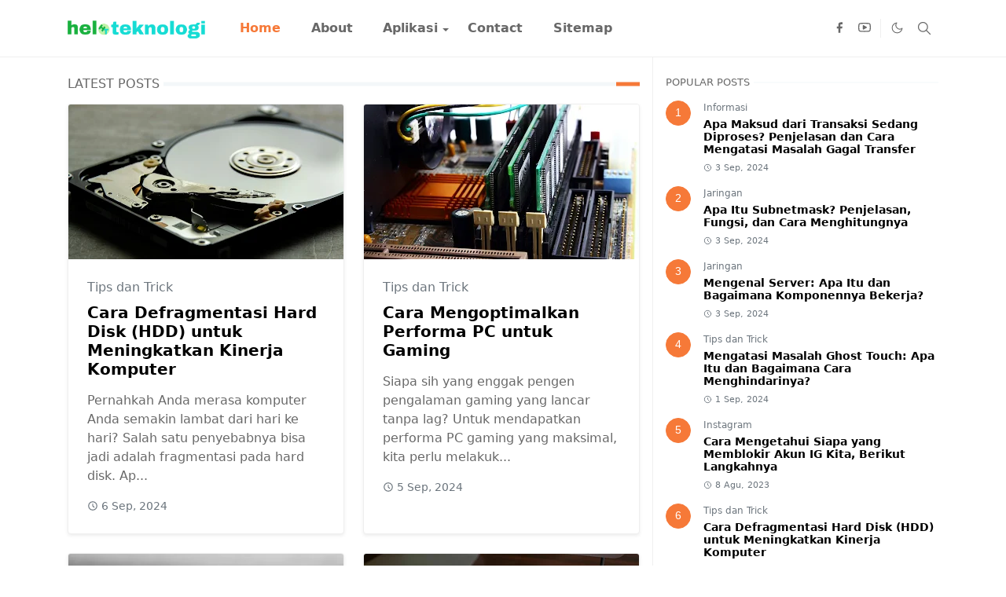

--- FILE ---
content_type: text/html; charset=UTF-8
request_url: https://www.helotekno.com/
body_size: 31066
content:
<!DOCTYPE html>
<html dir='ltr' lang='id'>
<head><script async='async' crossorigin='anonymous' src='https://pagead2.googlesyndication.com/pagead/js/adsbygoogle.js?client=ca-pub-6128942426197021'></script>
<script async='async' crossorigin='anonymous' src='https://pagead2.googlesyndication.com/pagead/js/adsbygoogle.js?client=ca-pub-7227488424183023'></script>
<script async='async' crossorigin='anonymous' src='https://pagead2.googlesyndication.com/pagead/js/adsbygoogle.js?client=ca-pub-4718824459168664'></script>
<script>/*<![CDATA[*/function rmurl(e,t){var r=new RegExp(/\?m=0|&m=0|\?m=1|&m=1/g);return r.test(e)&&(e=e.replace(r,""),t&&window.history.replaceState({},document.title,e)),e}const currentUrl=rmurl(location.toString(),!0);null!==localStorage&&"dark"==localStorage.getItem("theme")&&(document.querySelector("html").className="dark-mode");/*]]>*/</script>
<meta content='text/html; charset=UTF-8' http-equiv='Content-Type'/>
<meta content='width=device-width,initial-scale=1' name='viewport'/>
<!-- Primary Meta Tags -->
<link href='https://www.helotekno.com/' rel='canonical'/>
<meta content='https://www.helotekno.com/' property='og:url'/>
<meta content='Helo Teknologi Team' name='author'/>
<meta content='Helo Teknologi' name='application-name'/>
<meta content='general' name='rating'/>
<!-- Favicon -->
<link href='https://www.helotekno.com/favicon.ico' rel='icon' type='image/x-icon'/>
<!-- Theme Color -->
<meta content='#ffffff' name='theme-color'/>
<meta content='#ffffff' name='msapplication-TileColor'/>
<meta content='#ffffff' name='msapplication-navbutton-color'/>
<meta content='#ffffff' name='apple-mobile-web-app-status-bar-style'/>
<meta content='yes' name='apple-mobile-web-app-capable'/>
<!-- Title -->
<title>Helo Teknologi</title>
<meta content='Helo Teknologi' name='title'/>
<meta content='Helo Teknologi' property='og:title'/>
<meta content='Helo Teknologi' name='twitter:title'/>
<!-- Image -->
<meta content='' property='og:image'/>
<meta content='' name='twitter:image'/>
<!-- Description -->
<meta content='Blog ini berisi seputar teknologi berupa berita informasi dan tutorial yang detail dan mudah dipahami ' name='description'/>
<meta content='Blog ini berisi seputar teknologi berupa berita informasi dan tutorial yang detail dan mudah dipahami ' property='og:description'/>
<meta content='Blog ini berisi seputar teknologi berupa berita informasi dan tutorial yang detail dan mudah dipahami ' name='twitter:description'/>
<!-- Open Graph / Facebook -->
<meta content='' property='fb:app_id'/>
<meta content='' property='article:author'/>
<meta content='website' property='og:type'/>
<meta content='id' property='og:locale'/>
<meta content='Helo Teknologi' property='og:site_name'/>
<meta content='https://www.helotekno.com/' property='og:url'/>
<meta content='Helo Teknologi' property='og:image:alt'/>
<!-- Twitter -->
<meta content='' name='twitter:site'/>
<meta content='' name='twitter:creator'/>
<meta content='summary_large_image' name='twitter:card'/>
<meta content='https://www.helotekno.com/' name='twitter:url'/>
<meta content='Helo Teknologi' name='twitter:image:alt'/>
<!-- Feed -->
<link rel="alternate" type="application/atom+xml" title="Helo Teknologi - Atom" href="https://www.helotekno.com/feeds/posts/default" />
<link rel="alternate" type="application/rss+xml" title="Helo Teknologi - RSS" href="https://www.helotekno.com/feeds/posts/default?alt=rss" />
<link rel="service.post" type="application/atom+xml" title="Helo Teknologi - Atom" href="https://draft.blogger.com/feeds/4160389757858965582/posts/default" />
<script type='application/ld+json'>{"@context":"https://schema.org","@type":"WebSite","url":"https://www.helotekno.com/","name":"Helo Teknologi","potentialAction":{"@type":"SearchAction","target":"https://www.helotekno.com/search?q={search_term_string}&max-results=10","query-input":"required name=search_term_string"}}</script>
<link href='https://cdn.jsdelivr.net/npm/bootstrap@5.1.3/dist/css/bootstrap.min.css' media='print' onload='if(media!="all")media="all"' rel='stylesheet'/><noscript><link href='https://cdn.jsdelivr.net/npm/bootstrap@5.1.3/dist/css/bootstrap.min.css' rel='stylesheet'/></noscript>
<style id='page-skin-1' type='text/css'><!--
/*
-----------------------------------------------
JetTheme Blogger Template
Name		: JetTheme Core
Version		: 2.9
Designer	: jettheme
URL			: www.jettheme.com
-----------------------------------------------
*/
:root {
--bs-font-sans-serif: system-ui,-apple-system,Segoe UI,Helvetica Neue,Arial,Noto Sans,Liberation Sans,sans-serif,Apple Color Emoji,Segoe UI Emoji,Segoe UI Symbol,Noto Color Emoji;
--bs-body-bg: #ffffff;
--bs-body-color: #686868;
--jt-primary: #f67938;
--jt-heading-color: #000000;
--jt-heading-link: #000000;
--jt-heading-hover: #f67938;
--jt-link-color: #f67938;
--jt-link-hover: #f46013;
--jt-blockquote: #f67938;
--jt-btn-primary: #f67938;
--jt-btn-primary-hover: #f46013;
--jt-btn-light-hover: #000000;
--jt-border-light: #efefef;
--jt-bg-light: #f3f7f9;
--jt-archive-bg: #ffffff;
--jt-nav-color: #686868;
--jt-nav-hover: #f67938;
--jt-nav-selected: #f67938;
--jt-dropdown-bg: #ffffff;
--jt-dropdown-color: #686868;
--jt-dropdown-hover: #f67938;
--jt-dropdown-selected: #f67938;
--jt-header-bg: #ffffff;
--jt-header-color: #686868;
--jt-header-border: #efefef;
--jt-footer-bg: #212529;
--jt-footer-color: #9fa6ad;
--jt-footer-link: #9fa6ad;
--jt-footer-border: #323539;
--jt-socket-bg: #09080c;
--jt-socket-color: #9fa6ad;
}
.dark-mode {
--bs-body-bg: hsl(210, 11%, 15%);
--bs-body-color: hsl(210, 11%, 80%);
--jt-heading-color: hsl(210, 11%, 80%);
--jt-heading-link: hsl(210, 11%, 80%);
--jt-btn-light-hover: hsl(210, 11%, 85%);
--jt-border-light: hsl(210, 11%, 20%);
--jt-bg-light: hsl(210, 11%, 20%);
--jt-archive-bg: hsl(210, 11%, 17%);
--jt-nav-color: hsl(210, 11%, 70%);
--jt-dropdown-bg: hsl(210, 11%, 18%);
--jt-dropdown-color: hsl(210, 11%, 70%);
--jt-header-bg: hsl(210, 11%, 15%);
--jt-header-color: hsl(210, 11%, 80%);
--jt-header-border: hsl(210, 11%, 20%);
--jt-footer-bg: hsl(210, 11%, 15%);
--jt-footer-color: hsl(210, 11%, 80%);
--jt-footer-border: hsl(210, 11%, 20%);
--jt-socket-bg: hsl(210, 11%, 17%);
--jt-socket-color: hsl(210, 11%, 80%);
}
body {
font: normal normal 16px system-ui,-apple-system,Segoe UI,Helvetica Neue,Arial,Noto Sans,Liberation Sans,sans-serif,Apple Color Emoji,Segoe UI Emoji,Segoe UI Symbol,Noto Color Emoji;
color: var(--bs-body-color);
background-color: var(--bs-body-bg);
line-height: 1.5;
-webkit-font-smoothing: antialiased;
-moz-osx-font-smoothing: grayscale;
text-rendering: optimizeLegibility;
}
.d-block {
display:none;
}
.h1,.h2,.h3,.h4,.h5,.h6,
h1,h2,h3,h4,h5,h6 {
font: normal bold 40px var(--bs-font-sans-serif);
}
a {
transition-property: background-color, border-color, color, fill, stroke;
transition-timing-function: cubic-bezier(0.4, 0, 0.2, 1);
transition-duration: .3s;
text-decoration: none;
color: var(--jt-link-color);
}
a:hover {
color: var(--jt-link-hover);
}
.fs-7 {
font-size: 0.875rem;
}
.fs-8 {
font-size: 0.75rem;
}
.fs-9 {
font-size: 0.7rem;
}
.btn{
box-shadow: none !important
}
.btn-sm {
min-width: 32px;
min-height: 32px;
}
img,
svg,
iframe {
max-width:100%
}
img {
height:auto;
object-fit:cover;
}
label {
cursor: pointer;
}
.visually-hidden {
position: unset !important;
}
.form-control:focus {
box-shadow: none;
border-color: var(--jt-primary);
}
.form-control::placeholder {
opacity: .5;
}
.dropdown-toggle::after {
border-width: 0.25em 0.25em 0;
}
.dropdown-menu {
margin: 0;
padding: 0;
}
.px-3 {
padding-right: 1rem;
padding-left: 1rem;
}
.ratio:before{
content: none;
}
.ratio-1x1 {
padding-bottom: 100%;
}
.ratio-4x3 {
padding-bottom: 75%;
}
.ratio-16x9 {
padding-bottom: 56.25%;
}
.ratio-21x9 {
padding-bottom: 43%;
}
.object-cover {
object-fit: cover;
}
.jt-text-primary,
.hover-text-primary:hover,
input:checked ~ .check-text-primary {
color: var(--jt-primary)!important
}
.jt-btn-primary,
.jt-btn-outline-primary:hover {
color: #fff;
background-color: var(--jt-btn-primary);
border-color: var(--jt-btn-primary);
}
.jt-btn-light {
color: var(--bs-body-color);
background-color: var(--jt-bg-light);
border-color: var(--jt-bg-light);
}
.jt-btn-light:hover {
color: var(--jt-btn-light-hover);
}
.jt-btn-primary:hover,
.hover-btn-primary:hover,
input:checked + .jt-btn-outline-primary {
color: #fff !important;
background-color: var(--jt-btn-primary-hover)!important;
border-color: var(--jt-btn-primary-hover)!important
}
.jt-btn-outline-primary {
color: var(--jt-btn-primary);
border-color: var(--jt-btn-primary);
}
.jt-bg-primary {
background-color: var(--jt-primary)
}
.jt-bg-light {
background-color: var(--jt-bg-light)
}
.bg-archive {
background-color: var(--jt-archive-bg)
}
.jt-border-light {
border-color: var(--jt-border-light)!important;
}
input:checked ~ .d-block-check {
display: block !important;
}
input:checked ~ .d-none-check {
display: none !important;
}
.dropdown-menu,
.accordion-item,
.accordion-header {
background-color: var(--bs-body-bg);
color: var(--bs-body-color);
border-color: var(--jt-border-light);
}
.lazyload {
transition-property: opacity;
transition-timing-function: cubic-bezier(0.4, 0, 0.2, 1);
transition-duration: .3s;
opacity: 0;
}
.lazyload.loaded {
opacity: 1;
}
/* JetTheme Style */
pre {
background-color: var(--jt-bg-light);
margin-bottom: 1rem;
padding: 1rem;
font-size: 0.75rem;
}
blockquote {
border-left:  5px solid var(--jt-blockquote);
color: inherit;
font-size: 1.125rem;
margin-bottom: 1.5rem;
margin-top: 1.5rem;
padding-left: 1rem;
}
.header-animate.header-hidden {
transform: translateY(-100%);
box-shadow: none !important;
}
#header {
background-color: var(--jt-header-bg);
color: var(--jt-header-color);
transition-property: transform;
transition-timing-function: cubic-bezier(0.4, 0, 0.2, 1);
transition-duration: .3s;
min-height: 50px;
border-bottom: 1px solid var(--jt-header-border);
}
.header-social {
border-right: 1px solid var(--jt-header-border);
}
.jt-icon {
display: inline-block;
height: 1em;
vertical-align: -0.15em;
width: 1em;
fill:none;
stroke:currentColor;
stroke-linecap:round;
stroke-linejoin:round;
stroke-width:2;
}
.jt-icon-center {
font-family: sans-serif;
}
.icon-dark,
.dark-mode .icon-light {
display: none;
}
.dark-mode .icon-dark {
display: block;
}
#dark-toggler,
#search-toggler,
#navbar-toggler {
line-height: 1;
}
#dark-toggler {
font-size: 17px;
}
#footer {
background-color: var(--jt-footer-bg);
color: var(--jt-footer-color);
border-top: 1px solid var(--jt-footer-border);
}
#socket {
background-color: var(--jt-socket-bg);
color: var(--jt-socket-color);
}
#navbar {
z-index: 9999;
}
#navbar .menu-item {
position: relative;
}
#navbar .nav-link {
min-height: 40px;
}
#navbar .dropdown-toggle {
cursor: pointer;
align-items: center;
display: flex;
}
#navbar.d-block,
#navbar .dropdown-menu,
#navbar .nav-link,
#navbar .dropdown-toggle {
-webkit-transition: .3s;
-ms-transition: .3s;
-o-transition: .3s;
transition: .3s;
}
#navbar .navbar-nav > .menu-item > .nav-link {
font: normal bold 16px var(--bs-font-sans-serif);
line-height: 1.5;
color: var(--jt-nav-color);
}
#navbar .navbar-nav > .menu-item:hover > .nav-link,
#navbar .navbar-nav > .menu-item:hover > .dropdown-toggle {
color: var(--jt-nav-hover);
}
#navbar .navbar-nav > .menu-item > .nav-link.active,
#navbar .navbar-nav > .menu-item > .active ~ .dropdown-toggle {
color: var(--jt-nav-selected);
}
.logo-wrap {
width: 200px;
}
#search-header .dropdown-menu {
background-color:var(--jt-dropdown-bg);
color: var(--jt-dropdown-color);
border-color: var(--jt-header-border);
min-width: 300px;
right:0;
top:100%
}
.blog-admin {
display: none;
}
#pagination li + li {
margin-left: 5px;
}
.no-items {
display: none;
}
.feature-image,
.separator,
.tr-caption-container {
margin-bottom: 1rem;
}
.tr-caption-container {
width: 100%;
}
.separator a,
.tr-caption-container a {
margin: 0 !important;
padding: 0 !important;
}
.tr-caption {
font-size: 12px;
font-style: italic;
}
.widget:last-child {
margin-bottom: 0 !important;
}
#post-body .widget {
margin-top: 1.5rem;
}
.item-title {
color: var(--jt-heading-link);
}
.item-title:hover {
color: var(--jt-heading-hover);
}
#comment-editor{
width:100%
}
#primary .widget-title {
font-weight: 300;
text-transform: uppercase;
}
#footer .widget-title {
text-transform: uppercase;
}
#footer .widget-title,
#sidebar .widget-title {
font-size: 13px !important;
}
#footer .widget-title:after {
content: "";
display: block;
width: 50px;
border-bottom: 2px solid var(--jt-primary);
margin-top: 10px;
}
#primary .widget-title > span {
background-color: var(--bs-body-bg);
padding-right: 5px;
position: relative;
}
#main .widget-title:before,
#sidebar .widget-title:before {
background-color:  var(--jt-bg-light);
content: "";
height: 1px;
display: block;
position: absolute;
top: 50%;
transform: translateY(-50%);
width: 100%;
}
#main .widget-title:before {
border-right: 30px solid var(--jt-primary);
height: 5px;
}
.send-success:not(.loading) .contact-form-msg,
.send-error:not(.loading) .contact-form-msg {
display:block !important;
}
.send-success .contact-form-msg{
border-color: rgba(25,135,84,.3) !important;
}
.send-error .contact-form-msg{
border-color: rgba(255,193,7,.3) !important;
}
.send-success .contact-form-msg:before{
content: attr(data-success);
}
.send-error .contact-form-msg:before{
content: attr(data-error);
}
hr.example-ads:before {
content: "Advertisement here";
}
hr.example-ads {
background-color: var(--jt-bg-light);
border-radius: 0.25rem;
font-size: 0.875rem;
height: auto;
margin: 0;
opacity: 1;
padding: 1.5rem 0;
text-align: center;
}
body > .google-auto-placed {
margin: 0 auto 1.5rem;
max-width: 1108px;
}
.google-auto-placed > ins {
margin: 0 !important;
}
/* TYPOGRAPY */
.h1,h1{font-size:calc(1.375rem + 1.5vw)}
.h2,h2{font-size:calc(1.325rem + .9vw)}
.h3,h3{font-size:calc(1.3rem + .6vw)}
.h4,h4{font-size:calc(1.275rem + .3vw)}
.h5,h5{font-size:18px}
.h6,h6{font-size:16px}
.entry-title {
color: var(--jt-heading-color);
}
.entry-text h1,
.entry-text h2,
.entry-text h3,
.entry-text h4,
.entry-text h5,
.entry-text h6 {
color: var(--jt-heading-color);
padding-top: 1em;
margin-bottom: 1rem;
}
.entry-text li {
margin-bottom: 0.5rem;
}
/* Responsive Style */
@media (min-width: 576px) {
.ratio-sm-4x3 {
padding-bottom: 75%;
}
.ratio-sm-16x9 {
padding-bottom: 56.25%;
}
.border-sm-end {
border-right-width: 1px !important;
border-right-style: solid;
}
#post-pager .next-page {
border-left: 1px solid;
}
}
@media (min-width: 768px) {
.position-md-relative {
position: relative;
}
.border-md-end {
border-right-width: 1px !important;
border-right-style: solid;
}
}
@media (min-width: 992px) {
.d-lg-flex {
display: flex;
}
.col-lg-4 {
flex: 0 0 auto;
width: 33.33333333%;
}
.col-lg-8 {
flex: 0 0 auto;
width: 66.66666667%;
}
.border-lg-end {
border-right-width: 1px !important;
border-right-style: solid;
}
#navbar .navbar-nav > .menu-item {
display: flex;
}
#navbar .dropdown-menu {
background-color:var(--jt-dropdown-bg);
border-color: var(--jt-header-border);
margin-top: -10px;
display: block;
opacity: 0;
visibility: hidden;
pointer-events: none;
box-shadow: 5px 10px 10px -5px rgba(0, 0, 0, 0.14);
top:100%;
min-width: 150px;
}
#navbar .dropdown-menu .nav-link {
padding-right: 20px;
font-size: 15px;
color: var(--jt-dropdown-color);
}
#navbar .dropdown-menu .dropdown-toggle {
position: absolute;
right: 10px;
top: 20px;
}
#navbar .dropdown-menu .dropdown-menu {
left: 100%;
top: -1px;
}
#navbar .dropdown-menu .menu-item:hover > .nav-link,
#navbar .dropdown-menu .menu-item:hover > .dropdown-toggle {
color:  var(--jt-dropdown-hover);
}
#navbar .dropdown-menu .menu-item > .nav-link.active,
#navbar .dropdown-menu .menu-item > .active ~ .dropdown-toggle {
color:  var(--jt-dropdown-selected);
}
#navbar .menu-item:hover > .dropdown-menu {
opacity: 1;
visibility: visible;
pointer-events: unset;
margin: 0;
}
#navbar .navbar-nav > .menu-item > .nav-link {
padding: 1.5rem 1.2rem;
white-space:nowrap;
}
#navbar .navbar-nav > .menu-item > .dropdown-toggle {
bottom: 0;
pointer-events: none;
position: absolute;
right: 5px;
top: 3px;
}
#sidebar {
border-left: 1px solid var(--jt-border-light);
}
#footer-widget .widget {
margin-bottom: 0 !important;
}
}
@media (min-width: 1200px){
.container {
max-width: 1140px;
}
.h1,h1{font-size:40px}
.h2,h2{font-size:26px}
.h3,h3{font-size:22px}
.h4,h4{font-size:20px}
}
@media (min-width: 1400px) {
.container {
max-width: 1320px;
}
}
@media (max-width: 991.98px) {
input:checked ~ .dropdown-menu {
display: block;
}
input:checked + .dropdown-toggle {
color: var(--jt-dropdown-selected);
}
.logo-wrap {
width: 150px;
}
#search-header .dropdown-menu{
width: 100%;
}
#navbar {
background-color: var(--jt-header-bg);
padding-top: 70px;
padding-bottom: 30px;
position: fixed;
left: 0;
right: 0;
top: 0;
bottom: 0;
width: auto;
}
#navbar.d-block {
opacity: 0;
transform: translateX(-20%);
}
#navbar.show {
transform: translateX(0);
opacity: 1;
}
#navbar .navbar-nav {
max-height: 100%;
overflow-y: auto;
}
#navbar-toggle:checked ~ #header-main #navbar {
display:block;
}
#navbar .nav-link {
border-bottom: 1px solid var(--jt-header-border);
font-size: 16px !important;
color: var(--jt-dropdown-color);
}
#navbar .menu-item:hover > .nav-link {
color: var(--jt-dropdown-hover);
}
#navbar .active > .nav-link {
color: var(--jt-dropdown-selected);
}
#navbar .dropdown-toggle {
border-left: 1px solid var(--jt-header-border);
height: 2.5rem;
padding: 0 1rem;
position: absolute;
right: 0;
top: 0;
}
#navbar .dropdown-menu {
background-color: var(--jt-dropdown-bg);
border: none;
padding-left: 10px;
}
#sidebar {
border-top: 1px solid var(--jt-border-light);
}
}
@media (max-width: 575.98px) {
.feature-posts .item-thumbnail {
margin-bottom: -150px;
}
.feature-posts .item-thumbnail a {
border-radius: 0 !important;
box-shadow: none !important;
padding-bottom: 75%;
}
.feature-posts .item-content {
background-color: var(--bs-body-bg);
border: 5px solid;
border-radius: 0.25rem;
}
#post-pager .prev-page + .next-page {
border-top: 1px solid;
}
.full-width,
.px-3 .google-auto-placed {
margin-left: -1rem;
margin-right: -1rem;
width: auto !important;
}
#footer-widget .widget {
padding-left: 3rem;
padding-right: 3rem;
}
}
/*Your custom CSS is here*/

--></style>
<!-- Your Style and Script before </head> is here -->
</head><body class="d-block is-home"><textarea disabled readonly id="element-h" style="display:none"><style>/*<meta name='google-adsense-platform-account' content='ca-host-pub-1556223355139109'/>
<meta name='google-adsense-platform-domain' content='blogspot.com'/>

</head><body>*/</style></textarea>
<header class='header-animate sticky-top navbar py-0 navbar-expand-lg' content='itemid' id='header' itemid='#header' itemscope='itemscope' itemtype='https://schema.org/WPHeader'>
<input class='d-none' id='navbar-toggle' type='checkbox'/>
<div class='container position-relative px-3 flex-nowrap section' id='header-main'><div class='widget HTML logo-wrap position-relative' data-version='2' id='HTML10'>
<a class='d-block navbar-brand' href='https://www.helotekno.com/'>
<img alt='Helo Teknologi' height='55' loading='lazy' src='https://blogger.googleusercontent.com/img/a/AVvXsEh8xg4IV1GY1u21tyedB0Bq3Kd4EuLJ7SqaErDupQmPzm7uCUMw7iUZF16p99h_zL1_xJKPWMCU31yXpFoloBgFDmX8m0j3ZjEfCM-TyAsXm1kVEKnplW13XqNWDrBgwKp7JB9YuJVqcSZX-N-8OLkUkziZt9lJuUoaNaBjRsuP1dBES6IVvpb-Ck5pnYSX=s1058' width='175'/>
</a>
</div><div class='widget LinkList d-flex align-self-stretch align-items-center order-lg-1 ms-auto' data-version='2' id='LinkList10'>
<div class='header-social d-flex pe-1'><a aria-label='facebook' class='px-2 text-reset jt-icon-center i-facebook' href='https://www.facebook.com/profile.php?id=100011193903951&mibextid=b06tZ0' rel='noopener' target='_blank'><svg aria-hidden='true' class='jt-icon'><use xlink:href='#i-facebook'></use></svg></a><a aria-label='youtube' class='px-2 text-reset jt-icon-center i-youtube' href='https://youtube.com/@nianizar7519' rel='noopener' target='_blank'><svg aria-hidden='true' class='jt-icon'><use xlink:href='#i-youtube'></use></svg></a></div>
<div class='d-flex align-self-stretch align-items-center ps-1' id='dark-header'>
<label aria-label='Toggle Dark Mode' class='p-2 jt-icon-center' id='dark-toggler'><svg aria-hidden='true' class='jt-icon'><use class='icon-light' xlink:href='#i-moon'></use><use class='icon-dark' xlink:href='#i-sun'></use></svg></label>
</div>
<div class='d-flex align-self-stretch align-items-center position-md-relative' id='search-header'>
<input class='d-none' id='search-toggle' type='checkbox'/>
<label aria-label='Toggle search' class='p-2 check-text-primary hover-text-primary jt-icon-center' for='search-toggle' id='search-toggler'><svg aria-hidden='true' class='fs-5 jt-icon'><use xlink:href='#i-search'></use></svg></label>
<div class='dropdown-menu p-1 shadow-sm d-block-check'>
<form action='https://www.helotekno.com/search' class='input-group' method='GET' target='_top'>
<input class='form-control fs-7 border-0 rounded-0 bg-transparent text-reset' id='search-input' name='q' placeholder='Enter your search' required='required' type='text' value=''/>
<input name='max-results' type='hidden' value='10'/>
<button class='btn btn-sm fw-bold py-2 px-4 rounded-pill border-0 jt-btn-primary m-0' type='submit'>Search</button>
</form>
</div>
</div>
<div class='d-flex align-self-stretch align-items-center d-lg-none'>
<label aria-label='Toggle navigation' class='p-1 jt-icon-center hover-text-primary' for='navbar-toggle' id='navbar-toggler'><svg aria-hidden='true' class='fs-3 jt-icon'><use xlink:href='#i-menu'></use></svg></label>
</div>
</div><div class='widget LinkList collapse navbar-collapse' data-version='2' id='navbar'>
<label class='d-flex position-absolute fs-1 d-lg-none mt-4 me-4 top-0 end-0' for='navbar-toggle'><svg aria-hidden='true' class='jt-icon'><use xlink:href='#i-close'></use></svg></label>
<ul class='navbar-nav px-4 p-lg-0 container' itemscope='itemscope' itemtype='http://schema.org/SiteNavigationElement' role='menu'>
<li class="menu-item"><a class='nav-link active' href='/' itemprop='url' role='menuitem'>
<span itemprop='name'>Home</span></a>
</li><li class="menu-item"><a class='nav-link' href='/p/about.html' itemprop='url' role='menuitem'>
<span itemprop='name'>About</span></a>
</li><li class="menu-item"><a class='nav-link' href='#' itemprop='url' role='menuitem'>
<span itemprop='name'>Aplikasi</span></a>
<input class='d-none' id='sub-toggle-3' type='checkbox'/><label class='dropdown-toggle' for='sub-toggle-3'></label> <ul class="dropdown-menu rounded-0"> <li class="d-none"> 
</li><li class="menu-item"><a class='nav-link' href='/search/label/Facebook' itemprop='url' role='menuitem'>
<span itemprop='name'>Facebook</span></a>
</li><li class="menu-item"><a class='nav-link' href='/search/label/Instagram' itemprop='url' role='menuitem'>
<span itemprop='name'>Instagram</span></a>
</li><li class="menu-item"><a class='nav-link' href='/search/label/WhatsApp' itemprop='url' role='menuitem'>
<span itemprop='name'>WhatsApp</span></a>
</li> </ul> 
</li><li class="menu-item"><a class='nav-link' href='/p/contact.html' itemprop='url' role='menuitem'>
<span itemprop='name'>Contact</span></a>
</li><li class="menu-item"><a class='nav-link' href='/p/sitemap.html' itemprop='url' role='menuitem'>
<span itemprop='name'>Sitemap</span></a></li></ul>
</div></div>
</header>
<!--Main Content-->
<div id='primary'>
<div class='container px-0'>
<div class='d-lg-flex' id='main-content'>
<div class='col-lg-8 px-3' id='main'>
<h1 class='d-none'>Homepage Helo Teknologi</h1>
<div class='pt-4 no-items section' id='before-blog'>
</div>
<div class='pt-4 pb-5 section' id='blog-post'><div class='widget Blog' data-version='2' id='Blog1'>
<h2 class='widget-title position-relative fs-6 mb-3'><span>Latest Posts</span></h2>
<div class='widget-content'>
<div class='row row-cols-sm-2' id='blog-content'>
<article class='item-post mb-4'>
<div class='h-100 overflow-hidden rounded position-relative border jt-border-light bg-archive shadow-sm'>
<script type='application/ld+json'>
{
  "@context": "http://schema.org/",
  "@type": "NewsArticle",
  "mainEntityOfPage": {
    "@type": "WebPage",
    "@id": "https://www.helotekno.com/2024/09/cara-defragmentasi-hard-disk-hdd-untuk.html"
  },
  "author": {
    "@type": "Person",
    "name": "Ahlun Nizar",
    "url": "https://draft.blogger.com/profile/07280774062925789407"
  },
  "publisher": {
    "@type": "Organization",
    "name": "Helo Teknologi"
  },
  "headline": "Cara Defragmentasi Hard Disk (HDD) untuk Meningkatkan Kinerja Komputer",
  "description": "Pernahkah Anda merasa komputer Anda semakin lambat dari hari ke hari? Salah satu penyebabnya bisa jadi adalah fragmentasi pada hard disk. Apa itu fragmentasi?  Sederhananya, fragmentasi adalah kondisi di mana data pada hard disk terpecah-pecah menjadi bagian-bagian kecil yang tersebar di berbagai lokasi. Hal ini membuat sistem operasi harus bekerja lebih keras untuk mencari dan menggabungkan potongan-potongan data tersebut, sehingga kinerja komputer menjadi melambat. Mengapa Defragmentasi Penting? Defragmentasi adalah proses menggabungkan kembali potongan-potongan data yang terpecah-pecah sehingga menjadi satu kesatuan yang utuh. Dengan melakukan defragmentasi , waktu akses data menjadi lebih cepat, dan secara keseluruhan, kinerja komputer akan meningkat. Kapan Harus Melakukan Defragmentasi? Tidak semua jenis hard disk perlu didefragmentasi. Hard disk drive (HDD)  adalah jenis hard disk yang paling membutuhkan defragmentasi karena cara kerjanya yang membaca dan menulis data secara meka...",
  "image": "https://blogger.googleusercontent.com/img/a/AVvXsEjb9KG3sQk1o0mu8vjRft6DzCdwgYZPNANg0bufTJC6X_qVJzC3tPAT3DzmHNR98Ji4ijoZTt7QriZt0fJkmoEK8qY4SXdioR2Nl-IwgC50f7on9nQfMlmwfl6i1GQ9fszpXcYntdijdgbwMXFRe3t0aAHeNbwQP2Cnjy8wnj_Qh7TcCYABrkHhojXIzSAQ",
  "datePublished": "2024-09-05T17:30:00-07:00",
  "dateModified": "2024-09-05T17:30:00-07:00"
}
</script>
<div class='item-thumbnail'>
<a class='jt-bg-light d-block ratio ratio-16x9' href='https://www.helotekno.com/2024/09/cara-defragmentasi-hard-disk-hdd-untuk.html' rel='bookmark'>
<img alt='Cara Defragmentasi Hard Disk (HDD) untuk Meningkatkan Kinerja Komputer' class='lazyload' data-src='https://blogger.googleusercontent.com/img/a/AVvXsEjb9KG3sQk1o0mu8vjRft6DzCdwgYZPNANg0bufTJC6X_qVJzC3tPAT3DzmHNR98Ji4ijoZTt7QriZt0fJkmoEK8qY4SXdioR2Nl-IwgC50f7on9nQfMlmwfl6i1GQ9fszpXcYntdijdgbwMXFRe3t0aAHeNbwQP2Cnjy8wnj_Qh7TcCYABrkHhojXIzSAQ' loading='lazy' src='[data-uri]'/>
</a>
</div>
<div class='item-content p-4'>
<div class='item-tag mb-2 fw-light text-secondary text-nowrap overflow-hidden text-truncate'>
<a class='text-reset hover-text-primary' href='https://www.helotekno.com/search/label/Tips%20dan%20Trick?max-results=10' rel='tag'>
Tips dan Trick
</a>
</div>
<h3 class='item-title fs-5 mb-3'>
<a class='text-reset' href='https://www.helotekno.com/2024/09/cara-defragmentasi-hard-disk-hdd-untuk.html'>Cara Defragmentasi Hard Disk (HDD) untuk Meningkatkan Kinerja Komputer</a>
</h3>
<p class='item-snippet text-break mb-3'>Pernahkah Anda merasa komputer Anda semakin lambat dari hari ke hari? Salah satu penyebabnya bisa jadi adalah fragmentasi pada hard disk. Ap...</p>
<div class='item-meta text-secondary d-flex flex-wrap fw-light'>
<small class='me-2'><svg aria-hidden='true' class='me-1 jt-icon'><use xlink:href='#i-clock'></use></svg><span class='date-format' data-date='2024-09-05T17:30:00-07:00'>6 Sep, 2024</span></small>
</div>
<span class='position-absolute top-0 end-0 blog-admin pid-1256211542'>
<a class='btn btn-sm jt-btn-light rounded-pill jt-icon-center' href='https://www.blogger.com/blog/post/edit/4160389757858965582/8208123219793645583' rel='nofollow noopener noreferrer' target='_blank' title='Edit post'><svg aria-hidden='true' class='jt-icon'><use xlink:href='#i-edit'></use></svg></a>
</span>
</div>
</div>
</article>
<article class='item-post mb-4'>
<div class='h-100 overflow-hidden rounded position-relative border jt-border-light bg-archive shadow-sm'>
<script type='application/ld+json'>
{
  "@context": "http://schema.org/",
  "@type": "NewsArticle",
  "mainEntityOfPage": {
    "@type": "WebPage",
    "@id": "https://www.helotekno.com/2024/09/cara-mengoptimalkan-performa-pc-untuk.html"
  },
  "author": {
    "@type": "Person",
    "name": "Ahlun Nizar",
    "url": "https://draft.blogger.com/profile/07280774062925789407"
  },
  "publisher": {
    "@type": "Organization",
    "name": "Helo Teknologi"
  },
  "headline": "Cara Mengoptimalkan Performa PC untuk Gaming",
  "description": "Siapa sih yang enggak pengen pengalaman gaming yang lancar tanpa lag? Untuk mendapatkan performa PC gaming yang maksimal, kita perlu melakukan beberapa optimasi. Artikel ini akan membahas langkah-langkah yang bisa Anda lakukan untuk membuat PC gaming Anda semakin ngebut. Mengapa Performa PC Gaming Penting? Performa PC gaming yang baik akan memberikan pengalaman bermain yang lebih mulus, frame rate yang stabil, dan visual yang lebih tajam. Dengan performa yang optimal , Anda dapat menikmati setiap detail game favorit Anda tanpa gangguan. Penyebab PC Gaming Lambat:  Spesifikasi Kurang Mumpuni:  Kartu grafis, prosesor, dan RAM yang tidak memadai adalah penyebab utama penurunan performa.  Suhu Komponen Terlalu Tinggi:  Overheating bisa menyebabkan throttling, di mana performa komponen otomatis diturunkan untuk melindungi diri.  Software yang Berjalan di Latar Belakang:  Banyak aplikasi yang berjalan di latar belakang bisa membebani sistem.  Drive yang Penuh:  Drive yang hampir penuh bisa m...",
  "image": "https://blogger.googleusercontent.com/img/a/AVvXsEjFDtS6O9wgY8QWWjtk_G7f5d4b8Rvb31XOhR6KVQPFgSA6PrDOyVdJLJ3d2hDl1depcvM9xBlwZfCFetsT3fJpdoLiJEUU4KDTcLXgElLMMOStTzm76Uf0kKF5vP2u0e4coq-WD1VOtOhl69aSQrSl2zna59MFvpPDi6z2SFxdTb3PsLKCh7RCNJMly57P",
  "datePublished": "2024-09-05T01:30:00-07:00",
  "dateModified": "2024-09-05T01:30:00-07:00"
}
</script>
<div class='item-thumbnail'>
<a class='jt-bg-light d-block ratio ratio-16x9' href='https://www.helotekno.com/2024/09/cara-mengoptimalkan-performa-pc-untuk.html' rel='bookmark'>
<img alt='Cara Mengoptimalkan Performa PC untuk Gaming' class='lazyload' data-src='https://blogger.googleusercontent.com/img/a/AVvXsEjFDtS6O9wgY8QWWjtk_G7f5d4b8Rvb31XOhR6KVQPFgSA6PrDOyVdJLJ3d2hDl1depcvM9xBlwZfCFetsT3fJpdoLiJEUU4KDTcLXgElLMMOStTzm76Uf0kKF5vP2u0e4coq-WD1VOtOhl69aSQrSl2zna59MFvpPDi6z2SFxdTb3PsLKCh7RCNJMly57P' loading='lazy' src='[data-uri]'/>
</a>
</div>
<div class='item-content p-4'>
<div class='item-tag mb-2 fw-light text-secondary text-nowrap overflow-hidden text-truncate'>
<a class='text-reset hover-text-primary' href='https://www.helotekno.com/search/label/Tips%20dan%20Trick?max-results=10' rel='tag'>
Tips dan Trick
</a>
</div>
<h3 class='item-title fs-5 mb-3'>
<a class='text-reset' href='https://www.helotekno.com/2024/09/cara-mengoptimalkan-performa-pc-untuk.html'>Cara Mengoptimalkan Performa PC untuk Gaming</a>
</h3>
<p class='item-snippet text-break mb-3'>Siapa sih yang enggak pengen pengalaman gaming yang lancar tanpa lag? Untuk mendapatkan performa PC gaming yang maksimal, kita perlu melakuk...</p>
<div class='item-meta text-secondary d-flex flex-wrap fw-light'>
<small class='me-2'><svg aria-hidden='true' class='me-1 jt-icon'><use xlink:href='#i-clock'></use></svg><span class='date-format' data-date='2024-09-05T01:30:00-07:00'>5 Sep, 2024</span></small>
</div>
<span class='position-absolute top-0 end-0 blog-admin pid-1256211542'>
<a class='btn btn-sm jt-btn-light rounded-pill jt-icon-center' href='https://www.blogger.com/blog/post/edit/4160389757858965582/7648673574369560788' rel='nofollow noopener noreferrer' target='_blank' title='Edit post'><svg aria-hidden='true' class='jt-icon'><use xlink:href='#i-edit'></use></svg></a>
</span>
</div>
</div>
</article>
<article class='item-post mb-4'>
<div class='h-100 overflow-hidden rounded position-relative border jt-border-light bg-archive shadow-sm'>
<script type='application/ld+json'>
{
  "@context": "http://schema.org/",
  "@type": "NewsArticle",
  "mainEntityOfPage": {
    "@type": "WebPage",
    "@id": "https://www.helotekno.com/2024/09/cara-membuat-backup-data-penting-di.html"
  },
  "author": {
    "@type": "Person",
    "name": "Ahlun Nizar",
    "url": "https://draft.blogger.com/profile/07280774062925789407"
  },
  "publisher": {
    "@type": "Organization",
    "name": "Helo Teknologi"
  },
  "headline": "Cara Membuat Backup Data Penting di Komputer: Jaga Data Anda Selalu Aman",
  "description": "Pernahkah Anda kehilangan data penting karena hard disk rusak atau serangan virus? Kehilangan data bisa menjadi pengalaman yang sangat menyakitkan, terutama jika data tersebut sangat berharga bagi Anda. Untuk mencegah hal tersebut terjadi, membuat backup data secara teratur adalah langkah yang sangat penting. Mengapa Backup Data Sangat Penting? Data adalah aset berharga yang perlu dilindungi. Ada banyak alasan mengapa Anda perlu melakukan backup data , seperti:  Kerusakan perangkat:  Hard disk bisa rusak kapan saja, dan ketika itu terjadi, semua data yang tersimpan di dalamnya bisa hilang.  Serangan virus:  Virus dapat merusak atau menghapus file-file penting Anda.  Kesalahan manusia:  Anda bisa secara tidak sengaja menghapus file penting atau memformat partisi hard disk.  Cara Membuat Backup Data Ada beberapa cara untuk membuat backup data, mulai dari yang paling sederhana hingga yang lebih kompleks. Berikut adalah beberapa metode yang bisa Anda coba:   Gunakan Perangkat Penyimpanan E...",
  "image": "https://blogger.googleusercontent.com/img/a/AVvXsEhBMj3rf8Xh_wKUjzzEgpBuGelXWzb7CHbiMrqO-Z5teltwRVblDBAnrsXYm3PUpaAJkeevMNqekbg9h83tx8Ei0H-ginQ4vNMC_B6WlERUFJsoEDqZaW-mtFJ2nkLVYHVl0QX3yPPBYu-iPmSsP61y5niBGKu5ChSyOAPDMPkbrOTTaqeVtLHxUECrcmZ4",
  "datePublished": "2024-09-04T22:30:00-07:00",
  "dateModified": "2024-09-04T22:30:00-07:00"
}
</script>
<div class='item-thumbnail'>
<a class='jt-bg-light d-block ratio ratio-16x9' href='https://www.helotekno.com/2024/09/cara-membuat-backup-data-penting-di.html' rel='bookmark'>
<img alt='Cara Membuat Backup Data Penting di Komputer: Jaga Data Anda Selalu Aman' class='lazyload' data-src='https://blogger.googleusercontent.com/img/a/AVvXsEhBMj3rf8Xh_wKUjzzEgpBuGelXWzb7CHbiMrqO-Z5teltwRVblDBAnrsXYm3PUpaAJkeevMNqekbg9h83tx8Ei0H-ginQ4vNMC_B6WlERUFJsoEDqZaW-mtFJ2nkLVYHVl0QX3yPPBYu-iPmSsP61y5niBGKu5ChSyOAPDMPkbrOTTaqeVtLHxUECrcmZ4' loading='lazy' src='[data-uri]'/>
</a>
</div>
<div class='item-content p-4'>
<div class='item-tag mb-2 fw-light text-secondary text-nowrap overflow-hidden text-truncate'>
<a class='text-reset hover-text-primary' href='https://www.helotekno.com/search/label/Tips%20dan%20Trick?max-results=10' rel='tag'>
Tips dan Trick
</a>
</div>
<h3 class='item-title fs-5 mb-3'>
<a class='text-reset' href='https://www.helotekno.com/2024/09/cara-membuat-backup-data-penting-di.html'>Cara Membuat Backup Data Penting di Komputer: Jaga Data Anda Selalu Aman</a>
</h3>
<p class='item-snippet text-break mb-3'>Pernahkah Anda kehilangan data penting karena hard disk rusak atau serangan virus? Kehilangan data bisa menjadi pengalaman yang sangat menya...</p>
<div class='item-meta text-secondary d-flex flex-wrap fw-light'>
<small class='me-2'><svg aria-hidden='true' class='me-1 jt-icon'><use xlink:href='#i-clock'></use></svg><span class='date-format' data-date='2024-09-04T22:30:00-07:00'>5 Sep, 2024</span></small>
</div>
<span class='position-absolute top-0 end-0 blog-admin pid-1256211542'>
<a class='btn btn-sm jt-btn-light rounded-pill jt-icon-center' href='https://www.blogger.com/blog/post/edit/4160389757858965582/4718918986233534996' rel='nofollow noopener noreferrer' target='_blank' title='Edit post'><svg aria-hidden='true' class='jt-icon'><use xlink:href='#i-edit'></use></svg></a>
</span>
</div>
</div>
</article>
<article class='item-post mb-4'>
<div class='h-100 overflow-hidden rounded position-relative border jt-border-light bg-archive shadow-sm'>
<script type='application/ld+json'>
{
  "@context": "http://schema.org/",
  "@type": "NewsArticle",
  "mainEntityOfPage": {
    "@type": "WebPage",
    "@id": "https://www.helotekno.com/2024/09/panduan-lengkap-memilih-ssd-untuk.html"
  },
  "author": {
    "@type": "Person",
    "name": "Ahlun Nizar",
    "url": "https://draft.blogger.com/profile/07280774062925789407"
  },
  "publisher": {
    "@type": "Organization",
    "name": "Helo Teknologi"
  },
  "headline": "Panduan Lengkap Memilih SSD untuk Laptop Anda",
  "description": "Bosan dengan laptop yang lambat? SSD bisa menjadi solusi yang tepat untuk meningkatkan performa laptop Anda. SSD atau Solid State Drive adalah perangkat penyimpanan data yang menggunakan memori flash, membuatnya jauh lebih cepat dibandingkan hard disk tradisional (HDD). Dalam artikel ini, kita akan membahas secara lengkap tentang SSD, jenis-jenisnya, dan faktor-faktor penting yang perlu Anda perhatikan saat memilih SSD untuk laptop Anda. Mengapa SSD Penting? SSD menawarkan sejumlah keuntungan dibandingkan HDD, seperti: Kecepatan:  SSD jauh lebih cepat dalam membaca dan menulis data, sehingga waktu booting, loading aplikasi, dan transfer file menjadi lebih singkat. Kinerja:  SSD membuat sistem operasi dan aplikasi berjalan lebih lancar, terutama untuk tugas-tugas berat seperti editing video atau gaming. Daya tahan:  SSD tidak memiliki bagian yang bergerak, sehingga lebih tahan terhadap guncangan dan getaran. Jenis-Jenis SSD Secara umum, SSD terbagi menjadi dua jenis utama, yaitu SATA da...",
  "image": "https://blogger.googleusercontent.com/img/a/AVvXsEjq89oZhXRHwpvJ6sP623rVClhrbDubdFlutSDsjr7C7nnqHi-B1mMguzJyjJQknE_8hSivkzXR8kKuMnqofiWFca2uz6p-ICvCEDd7BioNiuNjTgdZbuhwyC3iynnDTnykoEEI1FeKuArAPFQYfwCR-cxbkzebFrJ3inqRzdOVShjFPK4DYM8jWvBHhaml",
  "datePublished": "2024-09-04T14:00:00-07:00",
  "dateModified": "2024-09-04T14:00:00-07:00"
}
</script>
<div class='item-thumbnail'>
<a class='jt-bg-light d-block ratio ratio-16x9' href='https://www.helotekno.com/2024/09/panduan-lengkap-memilih-ssd-untuk.html' rel='bookmark'>
<img alt='Panduan Lengkap Memilih SSD untuk Laptop Anda' class='lazyload' data-src='https://blogger.googleusercontent.com/img/a/AVvXsEjq89oZhXRHwpvJ6sP623rVClhrbDubdFlutSDsjr7C7nnqHi-B1mMguzJyjJQknE_8hSivkzXR8kKuMnqofiWFca2uz6p-ICvCEDd7BioNiuNjTgdZbuhwyC3iynnDTnykoEEI1FeKuArAPFQYfwCR-cxbkzebFrJ3inqRzdOVShjFPK4DYM8jWvBHhaml' loading='lazy' src='[data-uri]'/>
</a>
</div>
<div class='item-content p-4'>
<div class='item-tag mb-2 fw-light text-secondary text-nowrap overflow-hidden text-truncate'>
<a class='text-reset hover-text-primary' href='https://www.helotekno.com/search/label/Tips%20dan%20Trick?max-results=10' rel='tag'>
Tips dan Trick
</a>
</div>
<h3 class='item-title fs-5 mb-3'>
<a class='text-reset' href='https://www.helotekno.com/2024/09/panduan-lengkap-memilih-ssd-untuk.html'>Panduan Lengkap Memilih SSD untuk Laptop Anda</a>
</h3>
<p class='item-snippet text-break mb-3'>Bosan dengan laptop yang lambat? SSD bisa menjadi solusi yang tepat untuk meningkatkan performa laptop Anda. SSD atau Solid State Drive adal...</p>
<div class='item-meta text-secondary d-flex flex-wrap fw-light'>
<small class='me-2'><svg aria-hidden='true' class='me-1 jt-icon'><use xlink:href='#i-clock'></use></svg><span class='date-format' data-date='2024-09-04T14:00:00-07:00'>4 Sep, 2024</span></small>
</div>
<span class='position-absolute top-0 end-0 blog-admin pid-1256211542'>
<a class='btn btn-sm jt-btn-light rounded-pill jt-icon-center' href='https://www.blogger.com/blog/post/edit/4160389757858965582/702704598125063723' rel='nofollow noopener noreferrer' target='_blank' title='Edit post'><svg aria-hidden='true' class='jt-icon'><use xlink:href='#i-edit'></use></svg></a>
</span>
</div>
</div>
</article>
<article class='item-post mb-4'>
<div class='h-100 overflow-hidden rounded position-relative border jt-border-light bg-archive shadow-sm'>
<script type='application/ld+json'>
{
  "@context": "http://schema.org/",
  "@type": "NewsArticle",
  "mainEntityOfPage": {
    "@type": "WebPage",
    "@id": "https://www.helotekno.com/2024/09/tips-meningkatkan-sinyal-wifi-di-rumah.html"
  },
  "author": {
    "@type": "Person",
    "name": "Ahlun Nizar",
    "url": "https://draft.blogger.com/profile/07280774062925789407"
  },
  "publisher": {
    "@type": "Organization",
    "name": "Helo Teknologi"
  },
  "headline": "Tips Meningkatkan Sinyal WiFi di Rumah Agar Internetan Makin Lancar",
  "description": "Pernahkah kamu merasa kesal karena sinyal WiFi di rumah tiba-tiba lemot? Sinyal WiFi yang buruk tentu sangat mengganggu aktivitas sehari-hari, terutama saat bekerja atau streaming video. Tenang saja, ada beberapa cara mudah yang bisa kamu lakukan untuk meningkatkan sinyal WiFi di rumah. Mengapa Sinyal WiFi Bisa Lemah? Ada beberapa faktor yang bisa menyebabkan sinyal WiFi menjadi lemah, seperti: Posisi router yang kurang strategis:  Dinding tebal, benda-benda besar, atau gangguan dari perangkat elektronik lain bisa menghalangi sinyal WiFi. Gangguan dari perangkat lain:  Perangkat elektronik seperti microwave atau telepon tanpa kabel bisa mengganggu sinyal WiFi karena menggunakan frekuensi yang sama. Jumlah perangkat yang terhubung:  Semakin banyak perangkat yang terhubung ke jaringan WiFi, maka semakin lemah sinyalnya. Kualitas router:  Router yang sudah tua atau kualitasnya kurang baik juga bisa menjadi penyebab sinyal WiFi lemah. Cara Meningkatkan Sinyal WiFi di Rumah Pilih Lokasi yan...",
  "image": "https://blogger.googleusercontent.com/img/a/AVvXsEh9PHwKHZnQqPzP92WwNS19qeunytuogDjabnO4w7vwyMmD5xJSeJ5_WcjpEJjh9_xNaUOiiov5RuLUJPxOeM6bhrdWfghMB289xV-dvXJXtMYNw336CNE1EW3r3OtHv-B8b1FDocnBmy6IVj_EMctYNqF1C_pjdwI81GKH3RJt8jRVF4MYVb0pScBGyff8",
  "datePublished": "2024-09-04T01:30:00-07:00",
  "dateModified": "2024-09-04T01:30:00-07:00"
}
</script>
<div class='item-thumbnail'>
<a class='jt-bg-light d-block ratio ratio-16x9' href='https://www.helotekno.com/2024/09/tips-meningkatkan-sinyal-wifi-di-rumah.html' rel='bookmark'>
<img alt='Tips Meningkatkan Sinyal WiFi di Rumah Agar Internetan Makin Lancar' class='lazyload' data-src='https://blogger.googleusercontent.com/img/a/AVvXsEh9PHwKHZnQqPzP92WwNS19qeunytuogDjabnO4w7vwyMmD5xJSeJ5_WcjpEJjh9_xNaUOiiov5RuLUJPxOeM6bhrdWfghMB289xV-dvXJXtMYNw336CNE1EW3r3OtHv-B8b1FDocnBmy6IVj_EMctYNqF1C_pjdwI81GKH3RJt8jRVF4MYVb0pScBGyff8' loading='lazy' src='[data-uri]'/>
</a>
</div>
<div class='item-content p-4'>
<div class='item-tag mb-2 fw-light text-secondary text-nowrap overflow-hidden text-truncate'>
<a class='text-reset hover-text-primary' href='https://www.helotekno.com/search/label/Tips%20dan%20Trick?max-results=10' rel='tag'>
Tips dan Trick
</a>
</div>
<h3 class='item-title fs-5 mb-3'>
<a class='text-reset' href='https://www.helotekno.com/2024/09/tips-meningkatkan-sinyal-wifi-di-rumah.html'>Tips Meningkatkan Sinyal WiFi di Rumah Agar Internetan Makin Lancar</a>
</h3>
<p class='item-snippet text-break mb-3'>Pernahkah kamu merasa kesal karena sinyal WiFi di rumah tiba-tiba lemot? Sinyal WiFi yang buruk tentu sangat mengganggu aktivitas sehari-har...</p>
<div class='item-meta text-secondary d-flex flex-wrap fw-light'>
<small class='me-2'><svg aria-hidden='true' class='me-1 jt-icon'><use xlink:href='#i-clock'></use></svg><span class='date-format' data-date='2024-09-04T01:30:00-07:00'>4 Sep, 2024</span></small>
</div>
<span class='position-absolute top-0 end-0 blog-admin pid-1256211542'>
<a class='btn btn-sm jt-btn-light rounded-pill jt-icon-center' href='https://www.blogger.com/blog/post/edit/4160389757858965582/272706514516913180' rel='nofollow noopener noreferrer' target='_blank' title='Edit post'><svg aria-hidden='true' class='jt-icon'><use xlink:href='#i-edit'></use></svg></a>
</span>
</div>
</div>
</article>
<article class='item-post mb-4'>
<div class='h-100 overflow-hidden rounded position-relative border jt-border-light bg-archive shadow-sm'>
<script type='application/ld+json'>
{
  "@context": "http://schema.org/",
  "@type": "NewsArticle",
  "mainEntityOfPage": {
    "@type": "WebPage",
    "@id": "https://www.helotekno.com/2024/09/cara-mengatasi-hp-lemot-tanpa-harus.html"
  },
  "author": {
    "@type": "Person",
    "name": "Ahlun Nizar",
    "url": "https://draft.blogger.com/profile/07280774062925789407"
  },
  "publisher": {
    "@type": "Organization",
    "name": "Helo Teknologi"
  },
  "headline": "Cara Mengatasi HP Lemot Tanpa Harus Format Ulang",
  "description": "Pernahkah Anda merasa frustasi saat HP kesayangan tiba-tiba menjadi sangat lambat? Jangan buru-buru format ulang! Ada beberapa cara efektif untuk mengatasi masalah ini tanpa kehilangan data penting Anda. Mengapa HP Bisa Lemot? Seiring waktu, kinerja HP bisa menurun karena berbagai faktor. Penyebab utama HP menjadi lemot  adalah penumpukan file sampah, aplikasi yang berjalan di latar belakang, memori internal yang penuh, atau bahkan sistem operasi yang sudah usang. Selain itu , virus atau malware juga dapat memperlambat kinerja perangkat Anda. Solusi Praktis untuk HP yang Lemot Tutup Aplikasi yang Tidak Digunakan:  Aplikasi yang berjalan di latar belakang terus-menerus menyedot RAM. Untuk mengatasinya , tutup semua aplikasi yang tidak sedang Anda gunakan. Caranya mudah, cukup geser aplikasi ke atas pada layar multitasking atau gunakan tombol \u0026quot;Tutup Semua\u0026quot; jika tersedia. Bersihkan Data Cache dan Sampah:  Data cache yang menumpuk dapat membuat HP menjadi lambat. Agar HP kembali ...",
  "image": "https://blogger.googleusercontent.com/img/a/AVvXsEiY5N6sQ_tNno_pxMNFum34a9HZDokXxfQPF6_wMqwzREC5WTB0lI9PmgCe0TjR6sQxmZorOIiZAy-qNt8e6YzXnHqg44FmJ0M155JOZcJ0EUVD6VM631jM1R3KI0B0Oui1TIjX6FDhCS-R1lc_7tIyhvseMIEeev4TLUT2QlUg8i6SpnqwHPLDfAedqUix",
  "datePublished": "2024-09-03T19:24:00-07:00",
  "dateModified": "2024-09-03T19:24:00-07:00"
}
</script>
<div class='item-thumbnail'>
<a class='jt-bg-light d-block ratio ratio-16x9' href='https://www.helotekno.com/2024/09/cara-mengatasi-hp-lemot-tanpa-harus.html' rel='bookmark'>
<img alt='Cara Mengatasi HP Lemot Tanpa Harus Format Ulang' class='lazyload' data-src='https://blogger.googleusercontent.com/img/a/AVvXsEiY5N6sQ_tNno_pxMNFum34a9HZDokXxfQPF6_wMqwzREC5WTB0lI9PmgCe0TjR6sQxmZorOIiZAy-qNt8e6YzXnHqg44FmJ0M155JOZcJ0EUVD6VM631jM1R3KI0B0Oui1TIjX6FDhCS-R1lc_7tIyhvseMIEeev4TLUT2QlUg8i6SpnqwHPLDfAedqUix' loading='lazy' src='[data-uri]'/>
</a>
</div>
<div class='item-content p-4'>
<div class='item-tag mb-2 fw-light text-secondary text-nowrap overflow-hidden text-truncate'>
<a class='text-reset hover-text-primary' href='https://www.helotekno.com/search/label/Tips%20dan%20Trick?max-results=10' rel='tag'>
Tips dan Trick
</a>
</div>
<h3 class='item-title fs-5 mb-3'>
<a class='text-reset' href='https://www.helotekno.com/2024/09/cara-mengatasi-hp-lemot-tanpa-harus.html'>Cara Mengatasi HP Lemot Tanpa Harus Format Ulang</a>
</h3>
<p class='item-snippet text-break mb-3'>Pernahkah Anda merasa frustasi saat HP kesayangan tiba-tiba menjadi sangat lambat? Jangan buru-buru format ulang! Ada beberapa cara efektif ...</p>
<div class='item-meta text-secondary d-flex flex-wrap fw-light'>
<small class='me-2'><svg aria-hidden='true' class='me-1 jt-icon'><use xlink:href='#i-clock'></use></svg><span class='date-format' data-date='2024-09-03T19:24:00-07:00'>4 Sep, 2024</span></small>
</div>
<span class='position-absolute top-0 end-0 blog-admin pid-1256211542'>
<a class='btn btn-sm jt-btn-light rounded-pill jt-icon-center' href='https://www.blogger.com/blog/post/edit/4160389757858965582/8637717708621120025' rel='nofollow noopener noreferrer' target='_blank' title='Edit post'><svg aria-hidden='true' class='jt-icon'><use xlink:href='#i-edit'></use></svg></a>
</span>
</div>
</div>
</article>
<article class='item-post mb-4'>
<div class='h-100 overflow-hidden rounded position-relative border jt-border-light bg-archive shadow-sm'>
<script type='application/ld+json'>
{
  "@context": "http://schema.org/",
  "@type": "NewsArticle",
  "mainEntityOfPage": {
    "@type": "WebPage",
    "@id": "https://www.helotekno.com/2024/09/email-server-pengertian-cara-kerja-dan.html"
  },
  "author": {
    "@type": "Person",
    "name": "Ahlun Nizar",
    "url": "https://draft.blogger.com/profile/07280774062925789407"
  },
  "publisher": {
    "@type": "Organization",
    "name": "Helo Teknologi"
  },
  "headline": "Email Server: Pengertian, Cara Kerja, dan Fungsinya",
  "description": "Pernahkah Anda bertanya-tanya bagaimana email yang Anda kirim dapat sampai dengan cepat ke penerima, bahkan jika mereka berada di sisi lain dunia? Jawabannya terletak pada email server . Dalam artikel ini, kita akan mengulas apa itu email server, bagaimana cara kerjanya, dan mengapa email server begitu penting dalam dunia komunikasi digital. Apa Itu Email Server? Email server adalah server yang bertanggung jawab untuk mengelola pengiriman, penerimaan, dan penyimpanan email. Setiap kali Anda mengirim atau menerima email, email server memainkan peran penting dalam memastikan bahwa pesan tersebut dikirim dengan benar dan diterima oleh penerima yang dituju. Email server menggunakan beberapa protokol penting untuk menangani komunikasi ini, termasuk SMTP  (Simple Mail Transfer Protocol) untuk mengirim email dan POP3  (Post Office Protocol 3) atau IMAP  (Internet Message Access Protocol) untuk menerima dan mengelola email yang masuk. Cara Kerja Email Server Cara kerja email server cukup menar...",
  "image": "https://blogger.googleusercontent.com/img/a/AVvXsEiq5QPs363ghP1nyVgXzuIL7oh31OT8Yo4F8JhCEjDFg-1MRlsWNu_Au8YG1vp8EkP-AWJ7kyQVL5vK_YtnXVfQgC7IoVNkRY3Iku_yCz9hz-2q4Z9MeYcR-815N-xFNymhREXgI9L9_KOyQ5tCCFdEmjPHFVUit1JVKECrceiOYYMdG9Vp2USTmwm-rN_7",
  "datePublished": "2024-09-03T17:00:00-07:00",
  "dateModified": "2024-09-03T17:00:00-07:00"
}
</script>
<div class='item-thumbnail'>
<a class='jt-bg-light d-block ratio ratio-16x9' href='https://www.helotekno.com/2024/09/email-server-pengertian-cara-kerja-dan.html' rel='bookmark'>
<img alt='Email Server: Pengertian, Cara Kerja, dan Fungsinya' class='lazyload' data-src='https://blogger.googleusercontent.com/img/a/AVvXsEiq5QPs363ghP1nyVgXzuIL7oh31OT8Yo4F8JhCEjDFg-1MRlsWNu_Au8YG1vp8EkP-AWJ7kyQVL5vK_YtnXVfQgC7IoVNkRY3Iku_yCz9hz-2q4Z9MeYcR-815N-xFNymhREXgI9L9_KOyQ5tCCFdEmjPHFVUit1JVKECrceiOYYMdG9Vp2USTmwm-rN_7' loading='lazy' src='[data-uri]'/>
</a>
</div>
<div class='item-content p-4'>
<div class='item-tag mb-2 fw-light text-secondary text-nowrap overflow-hidden text-truncate'>
<a class='text-reset hover-text-primary' href='https://www.helotekno.com/search/label/Jaringan?max-results=10' rel='tag'>
Jaringan
</a>
</div>
<h3 class='item-title fs-5 mb-3'>
<a class='text-reset' href='https://www.helotekno.com/2024/09/email-server-pengertian-cara-kerja-dan.html'>Email Server: Pengertian, Cara Kerja, dan Fungsinya</a>
</h3>
<p class='item-snippet text-break mb-3'>Pernahkah Anda bertanya-tanya bagaimana email yang Anda kirim dapat sampai dengan cepat ke penerima, bahkan jika mereka berada di sisi lain ...</p>
<div class='item-meta text-secondary d-flex flex-wrap fw-light'>
<small class='me-2'><svg aria-hidden='true' class='me-1 jt-icon'><use xlink:href='#i-clock'></use></svg><span class='date-format' data-date='2024-09-03T17:00:00-07:00'>4 Sep, 2024</span></small>
</div>
<span class='position-absolute top-0 end-0 blog-admin pid-1256211542'>
<a class='btn btn-sm jt-btn-light rounded-pill jt-icon-center' href='https://www.blogger.com/blog/post/edit/4160389757858965582/766691461797717982' rel='nofollow noopener noreferrer' target='_blank' title='Edit post'><svg aria-hidden='true' class='jt-icon'><use xlink:href='#i-edit'></use></svg></a>
</span>
</div>
</div>
</article>
<article class='item-post mb-4'>
<div class='h-100 overflow-hidden rounded position-relative border jt-border-light bg-archive shadow-sm'>
<script type='application/ld+json'>
{
  "@context": "http://schema.org/",
  "@type": "NewsArticle",
  "mainEntityOfPage": {
    "@type": "WebPage",
    "@id": "https://www.helotekno.com/2024/09/mengenal-server-apa-itu-dan-bagaimana.html"
  },
  "author": {
    "@type": "Person",
    "name": "Ahlun Nizar",
    "url": "https://draft.blogger.com/profile/07280774062925789407"
  },
  "publisher": {
    "@type": "Organization",
    "name": "Helo Teknologi"
  },
  "headline": "Mengenal Server: Apa Itu dan Bagaimana Komponennya Bekerja?",
  "description": "Saat kita berbicara tentang teknologi jaringan atau internet, istilah \u0026quot;server\u0026quot; pasti sering terdengar. Namun, apa sebenarnya server itu? Bagaimana fungsinya dalam mendukung jaringan dan aplikasi yang kita gunakan sehari-hari? Artikel ini akan membahas secara mendalam mengenai apa itu server, apa itu server komputer, serta komponen-komponen penting yang membuat server berfungsi. Apa Itu Server? Server adalah sebuah perangkat komputer yang dirancang untuk menyediakan layanan kepada komputer lain dalam suatu jaringan. Secara sederhana, server adalah mesin yang melayani permintaan dari client (komputer pengguna) dan menyediakan sumber daya atau layanan tertentu, seperti penyimpanan data, pengiriman email, hosting situs web, dan lain-lain. Server umumnya bekerja 24/7 dan memiliki performa serta keandalan tinggi, karena mereka menangani tugas-tugas kritis yang dibutuhkan oleh banyak client secara bersamaan. Server ini bisa diakses oleh banyak pengguna melalui jaringan lokal (LAN) a...",
  "image": "https://blogger.googleusercontent.com/img/a/AVvXsEiwA5uUjIKYaji0jc_eSBDgzBPJBxxUVqAMAUZc_-xV-UMMysNp13UuBr-xVpJJZ59dKvGZ0bfWHIpS_02SBOGsCVILk7TFRw_SUHfm_xPWJzDOMRzwWU1YTsVZnIaCStVvTUn0Qsga14MIjmLb9ikbHoqroGEZy4nvel-ti5EtVP0noVKmlwZoI9nDjppl",
  "datePublished": "2024-09-03T06:30:00-07:00",
  "dateModified": "2024-09-03T06:30:00-07:00"
}
</script>
<div class='item-thumbnail'>
<a class='jt-bg-light d-block ratio ratio-16x9' href='https://www.helotekno.com/2024/09/mengenal-server-apa-itu-dan-bagaimana.html' rel='bookmark'>
<img alt='Mengenal Server: Apa Itu dan Bagaimana Komponennya Bekerja?' class='lazyload' data-src='https://blogger.googleusercontent.com/img/a/AVvXsEiwA5uUjIKYaji0jc_eSBDgzBPJBxxUVqAMAUZc_-xV-UMMysNp13UuBr-xVpJJZ59dKvGZ0bfWHIpS_02SBOGsCVILk7TFRw_SUHfm_xPWJzDOMRzwWU1YTsVZnIaCStVvTUn0Qsga14MIjmLb9ikbHoqroGEZy4nvel-ti5EtVP0noVKmlwZoI9nDjppl' loading='lazy' src='[data-uri]'/>
</a>
</div>
<div class='item-content p-4'>
<div class='item-tag mb-2 fw-light text-secondary text-nowrap overflow-hidden text-truncate'>
<a class='text-reset hover-text-primary' href='https://www.helotekno.com/search/label/Jaringan?max-results=10' rel='tag'>
Jaringan
</a>
</div>
<h3 class='item-title fs-5 mb-3'>
<a class='text-reset' href='https://www.helotekno.com/2024/09/mengenal-server-apa-itu-dan-bagaimana.html'>Mengenal Server: Apa Itu dan Bagaimana Komponennya Bekerja?</a>
</h3>
<p class='item-snippet text-break mb-3'>Saat kita berbicara tentang teknologi jaringan atau internet, istilah &quot;server&quot; pasti sering terdengar. Namun, apa sebenarnya serve...</p>
<div class='item-meta text-secondary d-flex flex-wrap fw-light'>
<small class='me-2'><svg aria-hidden='true' class='me-1 jt-icon'><use xlink:href='#i-clock'></use></svg><span class='date-format' data-date='2024-09-03T06:30:00-07:00'>3 Sep, 2024</span></small>
</div>
<span class='position-absolute top-0 end-0 blog-admin pid-1256211542'>
<a class='btn btn-sm jt-btn-light rounded-pill jt-icon-center' href='https://www.blogger.com/blog/post/edit/4160389757858965582/315441808157697966' rel='nofollow noopener noreferrer' target='_blank' title='Edit post'><svg aria-hidden='true' class='jt-icon'><use xlink:href='#i-edit'></use></svg></a>
</span>
</div>
</div>
</article>
<article class='item-post mb-4'>
<div class='h-100 overflow-hidden rounded position-relative border jt-border-light bg-archive shadow-sm'>
<script type='application/ld+json'>
{
  "@context": "http://schema.org/",
  "@type": "NewsArticle",
  "mainEntityOfPage": {
    "@type": "WebPage",
    "@id": "https://www.helotekno.com/2024/09/apa-maksud-dari-transaksi-sedang.html"
  },
  "author": {
    "@type": "Person",
    "name": "Ahlun Nizar",
    "url": "https://draft.blogger.com/profile/07280774062925789407"
  },
  "publisher": {
    "@type": "Organization",
    "name": "Helo Teknologi"
  },
  "headline": "Apa Maksud dari Transaksi Sedang Diproses? Penjelasan dan Cara Mengatasi Masalah Gagal Transfer",
  "description": "&#160;Pernahkah Anda mengalami situasi di mana Anda melakukan transfer bank, tetapi muncul notifikasi \u0026quot;transaksi sedang diproses\u0026quot;? Meskipun ini mungkin terdengar membingungkan, kondisi ini sebenarnya cukup umum terjadi dalam dunia perbankan digital. Artikel ini akan membahas apa arti dari transaksi sedang diproses, alasan di balik kegagalan transfer, dan cara mengatasi jika saldo Anda berkurang tetapi transfer tidak berhasil. Maksud Arti Transaksi Sedang Diproses \u0026quot;Transaksi sedang diproses\u0026quot; adalah status yang menunjukkan bahwa transaksi Anda masih dalam tahap pengolahan oleh sistem bank. Ini berarti bahwa perintah transfer yang Anda berikan sedang diproses oleh server bank, dan belum selesai sepenuhnya. Proses ini biasanya memakan waktu hanya beberapa detik hingga beberapa menit. Namun, dalam kondisi tertentu, bisa terjadi penundaan yang lebih lama. Penundaan ini dapat disebabkan oleh berbagai faktor seperti: Kepadatan Transaksi : Saat banyak orang melakukan transaksi pa...",
  "image": "https://blogger.googleusercontent.com/img/a/AVvXsEgKpOIcmHqWgBsjhl6s8xpzW1E5Moiy_QSeUPjmRtKEI3_uZwYE05Vqhhr8gvr2VZNMoo7FBcPuTEw_eHFRbqZgSg1U01kdC5RhgpcvvHW4JwTEwUjOutGBsS8e9rvVI0hRn3lf9im2EBe4R-Q_9HxwQgkoWGHeeowsS-aoC5mdulAWRW7WQ3j4RGi9hsL-",
  "datePublished": "2024-09-02T23:30:00-07:00",
  "dateModified": "2024-09-02T23:30:00-07:00"
}
</script>
<div class='item-thumbnail'>
<a class='jt-bg-light d-block ratio ratio-16x9' href='https://www.helotekno.com/2024/09/apa-maksud-dari-transaksi-sedang.html' rel='bookmark'>
<img alt='Apa Maksud dari Transaksi Sedang Diproses? Penjelasan dan Cara Mengatasi Masalah Gagal Transfer' class='lazyload' data-src='https://blogger.googleusercontent.com/img/a/AVvXsEgKpOIcmHqWgBsjhl6s8xpzW1E5Moiy_QSeUPjmRtKEI3_uZwYE05Vqhhr8gvr2VZNMoo7FBcPuTEw_eHFRbqZgSg1U01kdC5RhgpcvvHW4JwTEwUjOutGBsS8e9rvVI0hRn3lf9im2EBe4R-Q_9HxwQgkoWGHeeowsS-aoC5mdulAWRW7WQ3j4RGi9hsL-' loading='lazy' src='[data-uri]'/>
</a>
</div>
<div class='item-content p-4'>
<div class='item-tag mb-2 fw-light text-secondary text-nowrap overflow-hidden text-truncate'>
<a class='text-reset hover-text-primary' href='https://www.helotekno.com/search/label/Informasi?max-results=10' rel='tag'>
Informasi
</a>
</div>
<h3 class='item-title fs-5 mb-3'>
<a class='text-reset' href='https://www.helotekno.com/2024/09/apa-maksud-dari-transaksi-sedang.html'>Apa Maksud dari Transaksi Sedang Diproses? Penjelasan dan Cara Mengatasi Masalah Gagal Transfer</a>
</h3>
<p class='item-snippet text-break mb-3'>Pernahkah Anda mengalami situasi di mana Anda melakukan transfer bank, tetapi muncul notifikasi &quot;transaksi sedang diproses&quot;? Mesk...</p>
<div class='item-meta text-secondary d-flex flex-wrap fw-light'>
<small class='me-2'><svg aria-hidden='true' class='me-1 jt-icon'><use xlink:href='#i-clock'></use></svg><span class='date-format' data-date='2024-09-02T23:30:00-07:00'>3 Sep, 2024</span></small>
</div>
<span class='position-absolute top-0 end-0 blog-admin pid-1256211542'>
<a class='btn btn-sm jt-btn-light rounded-pill jt-icon-center' href='https://www.blogger.com/blog/post/edit/4160389757858965582/2051465800636272266' rel='nofollow noopener noreferrer' target='_blank' title='Edit post'><svg aria-hidden='true' class='jt-icon'><use xlink:href='#i-edit'></use></svg></a>
</span>
</div>
</div>
</article>
<article class='item-post mb-4'>
<div class='h-100 overflow-hidden rounded position-relative border jt-border-light bg-archive shadow-sm'>
<script type='application/ld+json'>
{
  "@context": "http://schema.org/",
  "@type": "NewsArticle",
  "mainEntityOfPage": {
    "@type": "WebPage",
    "@id": "https://www.helotekno.com/2024/09/apa-itu-subnetmask-penjelasan-fungsi.html"
  },
  "author": {
    "@type": "Person",
    "name": "Ahlun Nizar",
    "url": "https://draft.blogger.com/profile/07280774062925789407"
  },
  "publisher": {
    "@type": "Organization",
    "name": "Helo Teknologi"
  },
  "headline": "Apa Itu Subnetmask? Penjelasan, Fungsi, dan Cara Menghitungnya",
  "description": "Subnetmask adalah istilah yang sering muncul saat kita membahas jaringan komputer, terutama dalam konfigurasi IP address. Meski terdengar teknis, subnetmask sebenarnya memiliki peran penting dalam membagi jaringan agar lebih efisien. Jika Anda ingin memahami lebih jauh tentang apa itu subnetmask, fungsinya, serta cara menghitungnya, simak penjelasan lengkap berikut ini. Apa Itu Subnetmask? Subnetmask adalah sebuah angka biner yang digunakan untuk memisahkan bagian jaringan (network) dari bagian host dalam sebuah IP address. Subnetmask bekerja dengan cara menentukan berapa banyak bit yang dialokasikan untuk jaringan dan berapa banyak yang dialokasikan untuk perangkat (host) dalam jaringan tersebut. Contoh sederhana, jika kita memiliki IP address 192.168.1.1  dengan subnetmask 255.255.255.0 , ini berarti bagian jaringan dari IP tersebut adalah 192.168.1  sedangkan bagian host-nya adalah 1 . Subnetmask membantu komputer atau perangkat jaringan memahami mana bagian dari IP address yang dig...",
  "image": "https://blogger.googleusercontent.com/img/a/AVvXsEj390LY1XDyU8Er6lS8c6WCGtPwTZkh07nEhoS5c4f1_wxAVdHKekMheqYM-8MZcHpXwXBzVeOKZneJy2eL2sxwul9dvTiHDVaODiX_fAuOXo3WfjikXEQK_KqxbYlM1EbI0Yi-8z-_YUUGQRNxVP2HbUKOzSFkl-HDzurKp2bK8XvL2Dr5D6yOAuAMVHSI",
  "datePublished": "2024-09-02T19:28:00-07:00",
  "dateModified": "2024-09-02T19:28:00-07:00"
}
</script>
<div class='item-thumbnail'>
<a class='jt-bg-light d-block ratio ratio-16x9' href='https://www.helotekno.com/2024/09/apa-itu-subnetmask-penjelasan-fungsi.html' rel='bookmark'>
<img alt='Apa Itu Subnetmask? Penjelasan, Fungsi, dan Cara Menghitungnya' class='lazyload' data-src='https://blogger.googleusercontent.com/img/a/AVvXsEj390LY1XDyU8Er6lS8c6WCGtPwTZkh07nEhoS5c4f1_wxAVdHKekMheqYM-8MZcHpXwXBzVeOKZneJy2eL2sxwul9dvTiHDVaODiX_fAuOXo3WfjikXEQK_KqxbYlM1EbI0Yi-8z-_YUUGQRNxVP2HbUKOzSFkl-HDzurKp2bK8XvL2Dr5D6yOAuAMVHSI' loading='lazy' src='[data-uri]'/>
</a>
</div>
<div class='item-content p-4'>
<div class='item-tag mb-2 fw-light text-secondary text-nowrap overflow-hidden text-truncate'>
<a class='text-reset hover-text-primary' href='https://www.helotekno.com/search/label/Jaringan?max-results=10' rel='tag'>
Jaringan
</a>
</div>
<h3 class='item-title fs-5 mb-3'>
<a class='text-reset' href='https://www.helotekno.com/2024/09/apa-itu-subnetmask-penjelasan-fungsi.html'>Apa Itu Subnetmask? Penjelasan, Fungsi, dan Cara Menghitungnya</a>
</h3>
<p class='item-snippet text-break mb-3'>Subnetmask adalah istilah yang sering muncul saat kita membahas jaringan komputer, terutama dalam konfigurasi IP address. Meski terdengar te...</p>
<div class='item-meta text-secondary d-flex flex-wrap fw-light'>
<small class='me-2'><svg aria-hidden='true' class='me-1 jt-icon'><use xlink:href='#i-clock'></use></svg><span class='date-format' data-date='2024-09-02T19:28:00-07:00'>3 Sep, 2024</span></small>
</div>
<span class='position-absolute top-0 end-0 blog-admin pid-1256211542'>
<a class='btn btn-sm jt-btn-light rounded-pill jt-icon-center' href='https://www.blogger.com/blog/post/edit/4160389757858965582/2267342124511916303' rel='nofollow noopener noreferrer' target='_blank' title='Edit post'><svg aria-hidden='true' class='jt-icon'><use xlink:href='#i-edit'></use></svg></a>
</span>
</div>
</div>
</article>
<article class='item-post mb-4'>
<div class='h-100 overflow-hidden rounded position-relative border jt-border-light bg-archive shadow-sm'>
<script type='application/ld+json'>
{
  "@context": "http://schema.org/",
  "@type": "NewsArticle",
  "mainEntityOfPage": {
    "@type": "WebPage",
    "@id": "https://www.helotekno.com/2024/09/aplikasi-pencari-jodoh-online-terbaik.html"
  },
  "author": {
    "@type": "Person",
    "name": "Ahlun Nizar",
    "url": "https://draft.blogger.com/profile/07280774062925789407"
  },
  "publisher": {
    "@type": "Organization",
    "name": "Helo Teknologi"
  },
  "headline": "Aplikasi Pencari Jodoh Online Terbaik untuk Menemukan Pasangan Hidup",
  "description": "Di era digital ini, menemukan jodoh atau pasangan hidup tidak lagi harus melalui perkenalan tradisional. Aplikasi pencari jodoh online telah menjadi solusi populer bagi banyak orang, termasuk remaja yang merasa kesepian dan ingin mencari teman atau pasangan. Dengan berbagai fitur canggih dan kemudahan akses, aplikasi-aplikasi ini memudahkan Anda untuk bertemu dengan orang-orang baru dan membangun hubungan yang berarti. Berikut adalah panduan lengkap tentang aplikasi pencari jodoh online yang dapat membantu Anda dalam perjalanan menemukan jodoh. &#160;&#160; &#160; &#160;&#160; &#160; &#160;&#160; Mengapa Memilih Aplikasi Pencari Jodoh Online? Aplikasi pencari jodoh online menawarkan berbagai keuntungan yang memudahkan pencarian pasangan. Berikut beberapa alasan mengapa Anda harus mempertimbangkan menggunakan aplikasi ini: Kemudahan Akses : Anda dapat mengakses aplikasi ini kapan saja dan di mana saja, memungkinkan Anda untuk mencari jodoh tanpa batasan waktu dan lokasi. Fitur Pencocokan...",
  "image": "https://blogger.googleusercontent.com/img/a/AVvXsEh8qiO1eDHAQ8dUlN2_f-lG6DU2rRpSBvN47L8Cj5VcTIqtof0LDSWb7t7sEcaYq-zwzyvSg9KUNeRedlx7HUsAIcy_-vv7DybuoQmW21-4MJyrcOl1LGhjZrqZ9jq9SD3CxfpImck-cNQZZtLyIAjddYuuGQUx73yZBRIt0HBwbaWEnYrscPiUyzP5jOLq",
  "datePublished": "2024-09-02T07:59:00-07:00",
  "dateModified": "2024-09-02T07:59:00-07:00"
}
</script>
<div class='item-thumbnail'>
<a class='jt-bg-light d-block ratio ratio-16x9' href='https://www.helotekno.com/2024/09/aplikasi-pencari-jodoh-online-terbaik.html' rel='bookmark'>
<img alt='Aplikasi Pencari Jodoh Online Terbaik untuk Menemukan Pasangan Hidup' class='lazyload' data-src='https://blogger.googleusercontent.com/img/a/AVvXsEh8qiO1eDHAQ8dUlN2_f-lG6DU2rRpSBvN47L8Cj5VcTIqtof0LDSWb7t7sEcaYq-zwzyvSg9KUNeRedlx7HUsAIcy_-vv7DybuoQmW21-4MJyrcOl1LGhjZrqZ9jq9SD3CxfpImck-cNQZZtLyIAjddYuuGQUx73yZBRIt0HBwbaWEnYrscPiUyzP5jOLq' loading='lazy' src='[data-uri]'/>
</a>
</div>
<div class='item-content p-4'>
<div class='item-tag mb-2 fw-light text-secondary text-nowrap overflow-hidden text-truncate'>
<a class='text-reset hover-text-primary' href='https://www.helotekno.com/search/label/Informasi?max-results=10' rel='tag'>
Informasi
</a>
</div>
<h3 class='item-title fs-5 mb-3'>
<a class='text-reset' href='https://www.helotekno.com/2024/09/aplikasi-pencari-jodoh-online-terbaik.html'>Aplikasi Pencari Jodoh Online Terbaik untuk Menemukan Pasangan Hidup</a>
</h3>
<p class='item-snippet text-break mb-3'>Di era digital ini, menemukan jodoh atau pasangan hidup tidak lagi harus melalui perkenalan tradisional. Aplikasi pencari jodoh online telah...</p>
<div class='item-meta text-secondary d-flex flex-wrap fw-light'>
<small class='me-2'><svg aria-hidden='true' class='me-1 jt-icon'><use xlink:href='#i-clock'></use></svg><span class='date-format' data-date='2024-09-02T07:59:00-07:00'>2 Sep, 2024</span></small>
</div>
<span class='position-absolute top-0 end-0 blog-admin pid-1256211542'>
<a class='btn btn-sm jt-btn-light rounded-pill jt-icon-center' href='https://www.blogger.com/blog/post/edit/4160389757858965582/2034515382106523894' rel='nofollow noopener noreferrer' target='_blank' title='Edit post'><svg aria-hidden='true' class='jt-icon'><use xlink:href='#i-edit'></use></svg></a>
</span>
</div>
</div>
</article>
<article class='item-post mb-4'>
<div class='h-100 overflow-hidden rounded position-relative border jt-border-light bg-archive shadow-sm'>
<script type='application/ld+json'>
{
  "@context": "http://schema.org/",
  "@type": "NewsArticle",
  "mainEntityOfPage": {
    "@type": "WebPage",
    "@id": "https://www.helotekno.com/2024/09/cara-mudah-download-video-tiktok-tanpa.html"
  },
  "author": {
    "@type": "Person",
    "name": "Ahlun Nizar",
    "url": "https://draft.blogger.com/profile/07280774062925789407"
  },
  "publisher": {
    "@type": "Organization",
    "name": "Helo Teknologi"
  },
  "headline": "Cara Mudah Download Video TikTok Tanpa Watermark",
  "description": "TikTok telah menjadi salah satu platform media sosial paling populer di kalangan remaja, dengan jutaan video menarik yang bisa ditemukan setiap harinya. Kadang-kadang, Anda mungkin ingin menyimpan video favorit Anda tanpa watermark atau logo TikTok yang mengganggu. Jika Anda adalah salah satu dari banyak pengguna yang mencari cara untuk download video TikTok tanpa watermark, artikel ini akan memberi Anda panduan lengkap. Anda dapat melakukannya dengan mudah melalui website atau bahkan lewat Telegram. Yuk, simak caranya! Mengapa Mengunduh Video TikTok Tanpa Watermark? Mungkin Anda ingin menyimpan video TikTok untuk ditonton ulang, dibagikan di media sosial lain, atau digunakan sebagai konten kreatif Anda sendiri. Namun, watermark TikTok bisa mengganggu estetika video atau memberikan kesan kurang profesional. Mengunduh video tanpa watermark memungkinkan Anda untuk menggunakan video dengan lebih fleksibel dan tampilan yang lebih bersih. Cara Download Video TikTok Tanpa Watermark Melalui W...",
  "image": "https://blogger.googleusercontent.com/img/a/AVvXsEjZ7PYphxUqHFgXX6Xg9yD2JuHxgGpYWsXuw9wcb7hzmgIJlsL1LocwY9_dJSUhidJYgoD9IxvKtEYwDXfzr8Y7NoMz-s--HKurrNjUw8p66iV0-esmnf-lgtqx90HzuZEFtZ0It-FzyaFhBrAKgH1_diUq8-egWWsVWigOkeHXawZZvxf3aHnPbaJfe1HR",
  "datePublished": "2024-09-01T22:00:00-07:00",
  "dateModified": "2024-09-01T22:00:00-07:00"
}
</script>
<div class='item-thumbnail'>
<a class='jt-bg-light d-block ratio ratio-16x9' href='https://www.helotekno.com/2024/09/cara-mudah-download-video-tiktok-tanpa.html' rel='bookmark'>
<img alt='Cara Mudah Download Video TikTok Tanpa Watermark' class='lazyload' data-src='https://blogger.googleusercontent.com/img/a/AVvXsEjZ7PYphxUqHFgXX6Xg9yD2JuHxgGpYWsXuw9wcb7hzmgIJlsL1LocwY9_dJSUhidJYgoD9IxvKtEYwDXfzr8Y7NoMz-s--HKurrNjUw8p66iV0-esmnf-lgtqx90HzuZEFtZ0It-FzyaFhBrAKgH1_diUq8-egWWsVWigOkeHXawZZvxf3aHnPbaJfe1HR' loading='lazy' src='[data-uri]'/>
</a>
</div>
<div class='item-content p-4'>
<div class='item-tag mb-2 fw-light text-secondary text-nowrap overflow-hidden text-truncate'>
<a class='text-reset hover-text-primary' href='https://www.helotekno.com/search/label/Tips%20dan%20Trick?max-results=10' rel='tag'>
Tips dan Trick
</a>
</div>
<h3 class='item-title fs-5 mb-3'>
<a class='text-reset' href='https://www.helotekno.com/2024/09/cara-mudah-download-video-tiktok-tanpa.html'>Cara Mudah Download Video TikTok Tanpa Watermark</a>
</h3>
<p class='item-snippet text-break mb-3'>TikTok telah menjadi salah satu platform media sosial paling populer di kalangan remaja, dengan jutaan video menarik yang bisa ditemukan set...</p>
<div class='item-meta text-secondary d-flex flex-wrap fw-light'>
<small class='me-2'><svg aria-hidden='true' class='me-1 jt-icon'><use xlink:href='#i-clock'></use></svg><span class='date-format' data-date='2024-09-01T22:00:00-07:00'>2 Sep, 2024</span></small>
</div>
<span class='position-absolute top-0 end-0 blog-admin pid-1256211542'>
<a class='btn btn-sm jt-btn-light rounded-pill jt-icon-center' href='https://www.blogger.com/blog/post/edit/4160389757858965582/2269750093984981074' rel='nofollow noopener noreferrer' target='_blank' title='Edit post'><svg aria-hidden='true' class='jt-icon'><use xlink:href='#i-edit'></use></svg></a>
</span>
</div>
</div>
</article>
<article class='item-post mb-4'>
<div class='h-100 overflow-hidden rounded position-relative border jt-border-light bg-archive shadow-sm'>
<script type='application/ld+json'>
{
  "@context": "http://schema.org/",
  "@type": "NewsArticle",
  "mainEntityOfPage": {
    "@type": "WebPage",
    "@id": "https://www.helotekno.com/2024/09/cara-mudah-mengubah-pembayaran-di.html"
  },
  "author": {
    "@type": "Person",
    "name": "Ahlun Nizar",
    "url": "https://draft.blogger.com/profile/07280774062925789407"
  },
  "publisher": {
    "@type": "Organization",
    "name": "Helo Teknologi"
  },
  "headline": "Cara Mudah Mengubah Pembayaran di Google Play: Pulsa, DANA, dan Dompet Digital Lainnya",
  "description": "Bagi banyak remaja, memiliki metode pembayaran yang fleksibel di Google Play sangatlah penting, baik itu untuk membeli game, aplikasi, atau langganan premium. Google Play menyediakan berbagai metode pembayaran, seperti menggunakan pulsa, dompet digital seperti DANA, hingga kartu kredit. Jika Anda ingin tahu cara mengubah atau menambahkan metode pembayaran di Google Play, artikel ini akan memberikan panduan lengkap dan mudah dipahami. Yuk, simak cara-caranya! Mengapa Mengubah Metode Pembayaran di Google Play? Mengubah atau menambahkan metode pembayaran di Google Play dapat memberikan banyak keuntungan, terutama dalam hal fleksibilitas dan kemudahan. Dengan banyaknya opsi yang tersedia, Anda bisa memilih metode yang paling nyaman dan praktis, seperti menggunakan pulsa atau dompet digital. Beberapa alasan mengapa Anda mungkin ingin mengubah metode pembayaran: Kemudahan Transaksi : Menggunakan pulsa atau dompet digital memungkinkan Anda melakukan pembelian tanpa harus menggunakan kartu kre...",
  "image": "https://blogger.googleusercontent.com/img/a/AVvXsEgpL0d0Jvau18cCyxmk3ZcmD26Ul9QZYcDtG7qhaEFEKB1-pjoK7Jwup9lNgveeurSY6bl80iGQep6nT2cwV7MIRrNPTPUAYBaHfItcTm9M7ltAfysP3K2eSopssO22eObLtaWUlvapWqVsk-WVLaQcYITTzja3aCd5P4Jo-QRsQHbQwBmHznhLPvCdtLdb",
  "datePublished": "2024-09-01T17:00:00-07:00",
  "dateModified": "2024-09-01T17:00:00-07:00"
}
</script>
<div class='item-thumbnail'>
<a class='jt-bg-light d-block ratio ratio-16x9' href='https://www.helotekno.com/2024/09/cara-mudah-mengubah-pembayaran-di.html' rel='bookmark'>
<img alt='Cara Mudah Mengubah Pembayaran di Google Play: Pulsa, DANA, dan Dompet Digital Lainnya' class='lazyload' data-src='https://blogger.googleusercontent.com/img/a/AVvXsEgpL0d0Jvau18cCyxmk3ZcmD26Ul9QZYcDtG7qhaEFEKB1-pjoK7Jwup9lNgveeurSY6bl80iGQep6nT2cwV7MIRrNPTPUAYBaHfItcTm9M7ltAfysP3K2eSopssO22eObLtaWUlvapWqVsk-WVLaQcYITTzja3aCd5P4Jo-QRsQHbQwBmHznhLPvCdtLdb' loading='lazy' src='[data-uri]'/>
</a>
</div>
<div class='item-content p-4'>
<div class='item-tag mb-2 fw-light text-secondary text-nowrap overflow-hidden text-truncate'>
<a class='text-reset hover-text-primary' href='https://www.helotekno.com/search/label/Tips%20dan%20Trick?max-results=10' rel='tag'>
Tips dan Trick
</a>
</div>
<h3 class='item-title fs-5 mb-3'>
<a class='text-reset' href='https://www.helotekno.com/2024/09/cara-mudah-mengubah-pembayaran-di.html'>Cara Mudah Mengubah Pembayaran di Google Play: Pulsa, DANA, dan Dompet Digital Lainnya</a>
</h3>
<p class='item-snippet text-break mb-3'>Bagi banyak remaja, memiliki metode pembayaran yang fleksibel di Google Play sangatlah penting, baik itu untuk membeli game, aplikasi, atau ...</p>
<div class='item-meta text-secondary d-flex flex-wrap fw-light'>
<small class='me-2'><svg aria-hidden='true' class='me-1 jt-icon'><use xlink:href='#i-clock'></use></svg><span class='date-format' data-date='2024-09-01T17:00:00-07:00'>2 Sep, 2024</span></small>
</div>
<span class='position-absolute top-0 end-0 blog-admin pid-1256211542'>
<a class='btn btn-sm jt-btn-light rounded-pill jt-icon-center' href='https://www.blogger.com/blog/post/edit/4160389757858965582/3934538351946774186' rel='nofollow noopener noreferrer' target='_blank' title='Edit post'><svg aria-hidden='true' class='jt-icon'><use xlink:href='#i-edit'></use></svg></a>
</span>
</div>
</div>
</article>
<article class='item-post mb-4'>
<div class='h-100 overflow-hidden rounded position-relative border jt-border-light bg-archive shadow-sm'>
<script type='application/ld+json'>
{
  "@context": "http://schema.org/",
  "@type": "NewsArticle",
  "mainEntityOfPage": {
    "@type": "WebPage",
    "@id": "https://www.helotekno.com/2024/09/mengapa-mind-mapping-bisa-membantu-anda.html"
  },
  "author": {
    "@type": "Person",
    "name": "Ahlun Nizar",
    "url": "https://draft.blogger.com/profile/07280774062925789407"
  },
  "publisher": {
    "@type": "Organization",
    "name": "Helo Teknologi"
  },
  "headline": "Mengapa Mind Mapping Bisa Membantu Anda Lebih Terorganisir?",
  "description": "Mind mapping adalah teknik yang efektif untuk merencanakan, mengorganisir, dan memahami informasi dengan cara visual. Teknik ini memudahkan Anda untuk menggambarkan ide-ide secara sistematis, membantu dalam proses belajar, perencanaan proyek, dan banyak lagi. Artikel ini akan menjelaskan apa itu mind mapping, cara membuatnya, contoh-contoh aplikasinya, serta kelebihan dan kekurangannya. Apa Itu Mind Mapping? Mind mapping adalah metode visual untuk merangkum, mengatur, dan menyajikan informasi dengan menggunakan diagram berbentuk peta. Teknik ini memulai dari ide pusat dan mengembangkan cabang-cabang ke topik-topik terkait. Setiap cabang dapat memiliki sub-cabang yang lebih detail, menciptakan struktur hierarkis yang memudahkan pemahaman informasi yang kompleks. Cara Membuat Mind Mapping Untuk membuat mind mapping yang efektif, ikuti langkah-langkah berikut: Tentukan Ide Utama : Mulailah dengan menulis ide utama atau topik di tengah halaman. Ini adalah fokus dari mind map Anda. Misalnya...",
  "image": "https://blogger.googleusercontent.com/img/a/AVvXsEhnZPvzrPS4HEWv8uFYypLnkoiBVp27UGJunElN74L0RzUwEqCG93E5E4LjIjBLTewIxzCex6403BSuD3iUyQrS6agVZlC89wQv8Hwa8hqWcu51JarSk7wV_78KRC6XwpUQqJwPpuNLA6838F9Y5cvvpODmyluF3erGsLCubx9NOHScRoEqZgbNg3MO8RyQ",
  "datePublished": "2024-09-01T03:00:00-07:00",
  "dateModified": "2024-09-01T03:00:00-07:00"
}
</script>
<div class='item-thumbnail'>
<a class='jt-bg-light d-block ratio ratio-16x9' href='https://www.helotekno.com/2024/09/mengapa-mind-mapping-bisa-membantu-anda.html' rel='bookmark'>
<img alt='Mengapa Mind Mapping Bisa Membantu Anda Lebih Terorganisir?' class='lazyload' data-src='https://blogger.googleusercontent.com/img/a/AVvXsEhnZPvzrPS4HEWv8uFYypLnkoiBVp27UGJunElN74L0RzUwEqCG93E5E4LjIjBLTewIxzCex6403BSuD3iUyQrS6agVZlC89wQv8Hwa8hqWcu51JarSk7wV_78KRC6XwpUQqJwPpuNLA6838F9Y5cvvpODmyluF3erGsLCubx9NOHScRoEqZgbNg3MO8RyQ' loading='lazy' src='[data-uri]'/>
</a>
</div>
<div class='item-content p-4'>
<div class='item-tag mb-2 fw-light text-secondary text-nowrap overflow-hidden text-truncate'>
<a class='text-reset hover-text-primary' href='https://www.helotekno.com/search/label/Informasi?max-results=10' rel='tag'>
Informasi
</a>
</div>
<h3 class='item-title fs-5 mb-3'>
<a class='text-reset' href='https://www.helotekno.com/2024/09/mengapa-mind-mapping-bisa-membantu-anda.html'>Mengapa Mind Mapping Bisa Membantu Anda Lebih Terorganisir?</a>
</h3>
<p class='item-snippet text-break mb-3'>Mind mapping adalah teknik yang efektif untuk merencanakan, mengorganisir, dan memahami informasi dengan cara visual. Teknik ini memudahkan ...</p>
<div class='item-meta text-secondary d-flex flex-wrap fw-light'>
<small class='me-2'><svg aria-hidden='true' class='me-1 jt-icon'><use xlink:href='#i-clock'></use></svg><span class='date-format' data-date='2024-09-01T03:00:00-07:00'>1 Sep, 2024</span></small>
</div>
<span class='position-absolute top-0 end-0 blog-admin pid-1256211542'>
<a class='btn btn-sm jt-btn-light rounded-pill jt-icon-center' href='https://www.blogger.com/blog/post/edit/4160389757858965582/2801759495300984275' rel='nofollow noopener noreferrer' target='_blank' title='Edit post'><svg aria-hidden='true' class='jt-icon'><use xlink:href='#i-edit'></use></svg></a>
</span>
</div>
</div>
</article>
<article class='item-post mb-4'>
<div class='h-100 overflow-hidden rounded position-relative border jt-border-light bg-archive shadow-sm'>
<script type='application/ld+json'>
{
  "@context": "http://schema.org/",
  "@type": "NewsArticle",
  "mainEntityOfPage": {
    "@type": "WebPage",
    "@id": "https://www.helotekno.com/2024/08/mengatasi-masalah-ghost-touch-apa-itu.html"
  },
  "author": {
    "@type": "Person",
    "name": "Ahlun Nizar",
    "url": "https://draft.blogger.com/profile/07280774062925789407"
  },
  "publisher": {
    "@type": "Organization",
    "name": "Helo Teknologi"
  },
  "headline": "Mengatasi Masalah Ghost Touch: Apa Itu dan Bagaimana Cara Menghindarinya?",
  "description": "Ghost touch adalah salah satu masalah yang bisa membuat pengalaman menggunakan smartphone menjadi sangat frustrasi. Layar yang bergerak sendiri atau berfungsi tanpa sentuhan langsung dari jari Anda dapat menjadi tanda dari masalah yang lebih besar. Artikel ini akan menjelaskan apa itu ghost touch, penyebab umumnya, serta langkah-langkah untuk menghindari dan memperbaikinya. Apa Itu Ghost Touch? Ghost touch merujuk pada fenomena di mana layar sentuh smartphone atau perangkat lainnya merespons sentuhan yang tidak ada, seolah-olah ada input dari jari yang tidak terlihat. Ini seringkali mengakibatkan layar hp goyang sendiri, membuka aplikasi secara acak, atau bahkan mengaktifkan fungsi yang tidak diinginkan. Kenapa layar hp bergerak sendiri? Ini bisa disebabkan oleh beberapa faktor, mulai dari kerusakan perangkat keras hingga masalah perangkat lunak. 10 Penyebab Umum Ghost Touch pada Smartphone Kotoran atau Debu pada Layar : Kotoran atau debu yang menempel pada layar dapat menyebabkan sens...",
  "image": "https://blogger.googleusercontent.com/img/a/AVvXsEg6uxVm29sNQjGLun4qxmyjF9zb06h7mMQSGi3ku6XsaBRgr8GQ1nsCPTrgDI9uudSIrU4cuZeDHayLJFffP4LW7KGO8esEHq8ekHeXXDDskZW9dj-wumiKfL3hmRFL1nYkPrXEJOQXcCoYq2M5CBcB2jEsRcPsA18gCWRlgeDR5lQB6M8chbFcO34ycSwH",
  "datePublished": "2024-08-31T22:30:00-07:00",
  "dateModified": "2024-08-31T22:30:00-07:00"
}
</script>
<div class='item-thumbnail'>
<a class='jt-bg-light d-block ratio ratio-16x9' href='https://www.helotekno.com/2024/08/mengatasi-masalah-ghost-touch-apa-itu.html' rel='bookmark'>
<img alt='Mengatasi Masalah Ghost Touch: Apa Itu dan Bagaimana Cara Menghindarinya?' class='lazyload' data-src='https://blogger.googleusercontent.com/img/a/AVvXsEg6uxVm29sNQjGLun4qxmyjF9zb06h7mMQSGi3ku6XsaBRgr8GQ1nsCPTrgDI9uudSIrU4cuZeDHayLJFffP4LW7KGO8esEHq8ekHeXXDDskZW9dj-wumiKfL3hmRFL1nYkPrXEJOQXcCoYq2M5CBcB2jEsRcPsA18gCWRlgeDR5lQB6M8chbFcO34ycSwH' loading='lazy' src='[data-uri]'/>
</a>
</div>
<div class='item-content p-4'>
<div class='item-tag mb-2 fw-light text-secondary text-nowrap overflow-hidden text-truncate'>
<a class='text-reset hover-text-primary' href='https://www.helotekno.com/search/label/Tips%20dan%20Trick?max-results=10' rel='tag'>
Tips dan Trick
</a>
</div>
<h3 class='item-title fs-5 mb-3'>
<a class='text-reset' href='https://www.helotekno.com/2024/08/mengatasi-masalah-ghost-touch-apa-itu.html'>Mengatasi Masalah Ghost Touch: Apa Itu dan Bagaimana Cara Menghindarinya?</a>
</h3>
<p class='item-snippet text-break mb-3'>Ghost touch adalah salah satu masalah yang bisa membuat pengalaman menggunakan smartphone menjadi sangat frustrasi. Layar yang bergerak send...</p>
<div class='item-meta text-secondary d-flex flex-wrap fw-light'>
<small class='me-2'><svg aria-hidden='true' class='me-1 jt-icon'><use xlink:href='#i-clock'></use></svg><span class='date-format' data-date='2024-08-31T22:30:00-07:00'>1 Sep, 2024</span></small>
</div>
<span class='position-absolute top-0 end-0 blog-admin pid-1256211542'>
<a class='btn btn-sm jt-btn-light rounded-pill jt-icon-center' href='https://www.blogger.com/blog/post/edit/4160389757858965582/4862677600680717078' rel='nofollow noopener noreferrer' target='_blank' title='Edit post'><svg aria-hidden='true' class='jt-icon'><use xlink:href='#i-edit'></use></svg></a>
</span>
</div>
</div>
</article>
</div>
<div class='d-flex justify-content-evenly visually-hidden' data-label='' data-pagination='true' data-posts='15' id='pagination'>
<div class='next-page'>
<a class='btn btn-sm jt-btn-primary border-2 py-2 px-4 fw-bold' href='https://www.helotekno.com/search?updated-max=2024-08-31T22:30:00-07:00&max-results=20'>Next<svg aria-hidden='true' class='jt-icon'><use xlink:href='#i-arrow-r'></use></svg></a>
</div>
</div>
</div>
</div></div>
<div class='pb-4 no-items section' id='after-blog'>
</div>
</div>
<div class='col-lg-4 px-3 pb-5 separator-main position-relative ms-auto' content='itemid' id='sidebar' itemid='#sidebar' itemscope='itemscope' itemtype='https://schema.org/WPSideBar'>
<div class='pt-4 section' id='sidebar-static'>
<div class='widget PopularPosts position-relative mb-4' data-version='2' id='PopularPosts10'>
<h2 class='widget-title position-relative fs-6 mb-3'><span>Popular Posts</span></h2>
<div class='widget-content popular-posts'>
<div class='item-post d-flex mb-3'>
<div class='item-number me-3'><a class='btn btn-sm rounded-pill jt-icon-center jt-btn-primary' href='https://www.helotekno.com/2024/09/apa-maksud-dari-transaksi-sedang.html'>1</a></div>
<div class='item-content col overflow-hidden'>
<div class='item-tag mb-1 fw-light fs-8 text-secondary text-nowrap text-truncate'>
<a class='text-reset hover-text-primary' href='https://www.helotekno.com/search/label/Informasi?max-results=10' rel='tag'>
Informasi
</a>
</div>
<h3 class='item-title fs-7 mb-2'><a class='text-reset' href='https://www.helotekno.com/2024/09/apa-maksud-dari-transaksi-sedang.html'>Apa Maksud dari Transaksi Sedang Diproses? Penjelasan dan Cara Mengatasi Masalah Gagal Transfer</a></h3>
<div class='item-meta text-secondary d-flex flex-wrap fs-8'>
<small class='me-2'><svg aria-hidden='true' class='me-1 jt-icon'><use xlink:href='#i-clock'></use></svg><span class='date-format' data-date='2024-09-02T23:30:00-07:00'>3 Sep, 2024</span></small>
</div>
</div>
</div>
<div class='item-post d-flex mb-3'>
<div class='item-number me-3'><a class='btn btn-sm rounded-pill jt-icon-center jt-btn-primary' href='https://www.helotekno.com/2024/09/apa-itu-subnetmask-penjelasan-fungsi.html'>2</a></div>
<div class='item-content col overflow-hidden'>
<div class='item-tag mb-1 fw-light fs-8 text-secondary text-nowrap text-truncate'>
<a class='text-reset hover-text-primary' href='https://www.helotekno.com/search/label/Jaringan?max-results=10' rel='tag'>
Jaringan
</a>
</div>
<h3 class='item-title fs-7 mb-2'><a class='text-reset' href='https://www.helotekno.com/2024/09/apa-itu-subnetmask-penjelasan-fungsi.html'>Apa Itu Subnetmask? Penjelasan, Fungsi, dan Cara Menghitungnya</a></h3>
<div class='item-meta text-secondary d-flex flex-wrap fs-8'>
<small class='me-2'><svg aria-hidden='true' class='me-1 jt-icon'><use xlink:href='#i-clock'></use></svg><span class='date-format' data-date='2024-09-02T19:28:00-07:00'>3 Sep, 2024</span></small>
</div>
</div>
</div>
<div class='item-post d-flex mb-3'>
<div class='item-number me-3'><a class='btn btn-sm rounded-pill jt-icon-center jt-btn-primary' href='https://www.helotekno.com/2024/09/mengenal-server-apa-itu-dan-bagaimana.html'>3</a></div>
<div class='item-content col overflow-hidden'>
<div class='item-tag mb-1 fw-light fs-8 text-secondary text-nowrap text-truncate'>
<a class='text-reset hover-text-primary' href='https://www.helotekno.com/search/label/Jaringan?max-results=10' rel='tag'>
Jaringan
</a>
</div>
<h3 class='item-title fs-7 mb-2'><a class='text-reset' href='https://www.helotekno.com/2024/09/mengenal-server-apa-itu-dan-bagaimana.html'>Mengenal Server: Apa Itu dan Bagaimana Komponennya Bekerja?</a></h3>
<div class='item-meta text-secondary d-flex flex-wrap fs-8'>
<small class='me-2'><svg aria-hidden='true' class='me-1 jt-icon'><use xlink:href='#i-clock'></use></svg><span class='date-format' data-date='2024-09-03T06:30:00-07:00'>3 Sep, 2024</span></small>
</div>
</div>
</div>
<div class='item-post d-flex mb-3'>
<div class='item-number me-3'><a class='btn btn-sm rounded-pill jt-icon-center jt-btn-primary' href='https://www.helotekno.com/2024/08/mengatasi-masalah-ghost-touch-apa-itu.html'>4</a></div>
<div class='item-content col overflow-hidden'>
<div class='item-tag mb-1 fw-light fs-8 text-secondary text-nowrap text-truncate'>
<a class='text-reset hover-text-primary' href='https://www.helotekno.com/search/label/Tips%20dan%20Trick?max-results=10' rel='tag'>
Tips dan Trick
</a>
</div>
<h3 class='item-title fs-7 mb-2'><a class='text-reset' href='https://www.helotekno.com/2024/08/mengatasi-masalah-ghost-touch-apa-itu.html'>Mengatasi Masalah Ghost Touch: Apa Itu dan Bagaimana Cara Menghindarinya?</a></h3>
<div class='item-meta text-secondary d-flex flex-wrap fs-8'>
<small class='me-2'><svg aria-hidden='true' class='me-1 jt-icon'><use xlink:href='#i-clock'></use></svg><span class='date-format' data-date='2024-08-31T22:30:00-07:00'>1 Sep, 2024</span></small>
</div>
</div>
</div>
<div class='item-post d-flex mb-3'>
<div class='item-number me-3'><a class='btn btn-sm rounded-pill jt-icon-center jt-btn-primary' href='https://www.helotekno.com/2023/08/cara-mengetahui-siapa-yang-memblokir-akun-ig-kita.html'>5</a></div>
<div class='item-content col overflow-hidden'>
<div class='item-tag mb-1 fw-light fs-8 text-secondary text-nowrap text-truncate'>
<a class='text-reset hover-text-primary' href='https://www.helotekno.com/search/label/Instagram?max-results=10' rel='tag'>
Instagram
</a>
</div>
<h3 class='item-title fs-7 mb-2'><a class='text-reset' href='https://www.helotekno.com/2023/08/cara-mengetahui-siapa-yang-memblokir-akun-ig-kita.html'>Cara Mengetahui Siapa yang Memblokir Akun IG Kita, Berikut Langkahnya</a></h3>
<div class='item-meta text-secondary d-flex flex-wrap fs-8'>
<small class='me-2'><svg aria-hidden='true' class='me-1 jt-icon'><use xlink:href='#i-clock'></use></svg><span class='date-format' data-date='2023-08-07T19:13:00-07:00'>8 Agu, 2023</span></small>
</div>
</div>
</div>
<div class='item-post d-flex mb-3'>
<div class='item-number me-3'><a class='btn btn-sm rounded-pill jt-icon-center jt-btn-primary' href='https://www.helotekno.com/2024/09/cara-defragmentasi-hard-disk-hdd-untuk.html'>6</a></div>
<div class='item-content col overflow-hidden'>
<div class='item-tag mb-1 fw-light fs-8 text-secondary text-nowrap text-truncate'>
<a class='text-reset hover-text-primary' href='https://www.helotekno.com/search/label/Tips%20dan%20Trick?max-results=10' rel='tag'>
Tips dan Trick
</a>
</div>
<h3 class='item-title fs-7 mb-2'><a class='text-reset' href='https://www.helotekno.com/2024/09/cara-defragmentasi-hard-disk-hdd-untuk.html'>Cara Defragmentasi Hard Disk (HDD) untuk Meningkatkan Kinerja Komputer</a></h3>
<div class='item-meta text-secondary d-flex flex-wrap fs-8'>
<small class='me-2'><svg aria-hidden='true' class='me-1 jt-icon'><use xlink:href='#i-clock'></use></svg><span class='date-format' data-date='2024-09-05T17:30:00-07:00'>6 Sep, 2024</span></small>
</div>
</div>
</div>
<div class='item-post d-flex mb-3'>
<div class='item-number me-3'><a class='btn btn-sm rounded-pill jt-icon-center jt-btn-primary' href='https://www.helotekno.com/2024/09/tips-meningkatkan-sinyal-wifi-di-rumah.html'>7</a></div>
<div class='item-content col overflow-hidden'>
<div class='item-tag mb-1 fw-light fs-8 text-secondary text-nowrap text-truncate'>
<a class='text-reset hover-text-primary' href='https://www.helotekno.com/search/label/Tips%20dan%20Trick?max-results=10' rel='tag'>
Tips dan Trick
</a>
</div>
<h3 class='item-title fs-7 mb-2'><a class='text-reset' href='https://www.helotekno.com/2024/09/tips-meningkatkan-sinyal-wifi-di-rumah.html'>Tips Meningkatkan Sinyal WiFi di Rumah Agar Internetan Makin Lancar</a></h3>
<div class='item-meta text-secondary d-flex flex-wrap fs-8'>
<small class='me-2'><svg aria-hidden='true' class='me-1 jt-icon'><use xlink:href='#i-clock'></use></svg><span class='date-format' data-date='2024-09-04T01:30:00-07:00'>4 Sep, 2024</span></small>
</div>
</div>
</div>
<div class='item-post d-flex mb-3'>
<div class='item-number me-3'><a class='btn btn-sm rounded-pill jt-icon-center jt-btn-primary' href='https://www.helotekno.com/2024/09/email-server-pengertian-cara-kerja-dan.html'>8</a></div>
<div class='item-content col overflow-hidden'>
<div class='item-tag mb-1 fw-light fs-8 text-secondary text-nowrap text-truncate'>
<a class='text-reset hover-text-primary' href='https://www.helotekno.com/search/label/Jaringan?max-results=10' rel='tag'>
Jaringan
</a>
</div>
<h3 class='item-title fs-7 mb-2'><a class='text-reset' href='https://www.helotekno.com/2024/09/email-server-pengertian-cara-kerja-dan.html'>Email Server: Pengertian, Cara Kerja, dan Fungsinya</a></h3>
<div class='item-meta text-secondary d-flex flex-wrap fs-8'>
<small class='me-2'><svg aria-hidden='true' class='me-1 jt-icon'><use xlink:href='#i-clock'></use></svg><span class='date-format' data-date='2024-09-03T17:00:00-07:00'>4 Sep, 2024</span></small>
</div>
</div>
</div>
<div class='item-post d-flex mb-3'>
<div class='item-number me-3'><a class='btn btn-sm rounded-pill jt-icon-center jt-btn-primary' href='https://www.helotekno.com/2024/09/cara-mengatasi-hp-lemot-tanpa-harus.html'>9</a></div>
<div class='item-content col overflow-hidden'>
<div class='item-tag mb-1 fw-light fs-8 text-secondary text-nowrap text-truncate'>
<a class='text-reset hover-text-primary' href='https://www.helotekno.com/search/label/Tips%20dan%20Trick?max-results=10' rel='tag'>
Tips dan Trick
</a>
</div>
<h3 class='item-title fs-7 mb-2'><a class='text-reset' href='https://www.helotekno.com/2024/09/cara-mengatasi-hp-lemot-tanpa-harus.html'>Cara Mengatasi HP Lemot Tanpa Harus Format Ulang</a></h3>
<div class='item-meta text-secondary d-flex flex-wrap fs-8'>
<small class='me-2'><svg aria-hidden='true' class='me-1 jt-icon'><use xlink:href='#i-clock'></use></svg><span class='date-format' data-date='2024-09-03T19:24:00-07:00'>4 Sep, 2024</span></small>
</div>
</div>
</div>
<div class='item-post d-flex mb-3'>
<div class='item-number me-3'><a class='btn btn-sm rounded-pill jt-icon-center jt-btn-primary' href='https://www.helotekno.com/2024/09/mengapa-mind-mapping-bisa-membantu-anda.html'>10</a></div>
<div class='item-content col overflow-hidden'>
<div class='item-tag mb-1 fw-light fs-8 text-secondary text-nowrap text-truncate'>
<a class='text-reset hover-text-primary' href='https://www.helotekno.com/search/label/Informasi?max-results=10' rel='tag'>
Informasi
</a>
</div>
<h3 class='item-title fs-7 mb-2'><a class='text-reset' href='https://www.helotekno.com/2024/09/mengapa-mind-mapping-bisa-membantu-anda.html'>Mengapa Mind Mapping Bisa Membantu Anda Lebih Terorganisir?</a></h3>
<div class='item-meta text-secondary d-flex flex-wrap fs-8'>
<small class='me-2'><svg aria-hidden='true' class='me-1 jt-icon'><use xlink:href='#i-clock'></use></svg><span class='date-format' data-date='2024-09-01T03:00:00-07:00'>1 Sep, 2024</span></small>
</div>
</div>
</div>
</div>
</div><div class='widget Label position-relative mb-4' data-version='2' id='Label10'>
<h2 class='widget-title position-relative fs-6 mb-3'><span>Categories</span></h2>
<div class='widget-content categories'>
<ul class='list d-flex flex-wrap list-unstyled'><li class='mb-2 pe-2 col-6'><a class='text-reset fw-bold hover-text-primary' href='https://www.helotekno.com/search/label/Facebook?max-results=10'><span class='align-middle'>Facebook</span><span class='ms-1 fw-light fs-9'>[22]</span></a></li><li class='mb-2 pe-2 col-6'><a class='text-reset fw-bold hover-text-primary' href='https://www.helotekno.com/search/label/Informasi?max-results=10'><span class='align-middle'>Informasi</span><span class='ms-1 fw-light fs-9'>[7]</span></a></li><li class='mb-2 pe-2 col-6'><a class='text-reset fw-bold hover-text-primary' href='https://www.helotekno.com/search/label/Instagram?max-results=10'><span class='align-middle'>Instagram</span><span class='ms-1 fw-light fs-9'>[10]</span></a></li><li class='mb-2 pe-2 col-6'><a class='text-reset fw-bold hover-text-primary' href='https://www.helotekno.com/search/label/Jaringan?max-results=10'><span class='align-middle'>Jaringan</span><span class='ms-1 fw-light fs-9'>[3]</span></a></li><li class='mb-2 pe-2 col-6'><a class='text-reset fw-bold hover-text-primary' href='https://www.helotekno.com/search/label/Tips%20dan%20Trick?max-results=10'><span class='align-middle'>Tips dan Trick</span><span class='ms-1 fw-light fs-9'>[10]</span></a></li><li class='mb-2 pe-2 col-6'><a class='text-reset fw-bold hover-text-primary' href='https://www.helotekno.com/search/label/WhatsApp?max-results=10'><span class='align-middle'>WhatsApp</span><span class='ms-1 fw-light fs-9'>[8]</span></a></li></ul>
</div>
</div>
<div class='widget BlogArchive position-relative mb-4' data-version='2' id='BlogArchive10'>
<h2 class='widget-title position-relative fs-6 mb-3'><span>Blog Archive</span></h2>
<div class='widget-content blog-archive'>
<ul class='flat d-flex flex-wrap list-unstyled mb-0'>
<li class='mb-2 pe-2 col-6'>
<a class='text-reset fw-bold hover-text-primary' href='https://www.helotekno.com/2024/09/'>
<span class='align-middle'>Sep 2024</span>
<span class='ms-1 fw-light fs-9'>[14]</span>
</a>
</li>
<li class='mb-2 pe-2 col-6'>
<a class='text-reset fw-bold hover-text-primary' href='https://www.helotekno.com/2024/08/'>
<span class='align-middle'>Agu 2024</span>
<span class='ms-1 fw-light fs-9'>[6]</span>
</a>
</li>
<li class='mb-2 pe-2 col-6'>
<a class='text-reset fw-bold hover-text-primary' href='https://www.helotekno.com/2023/08/'>
<span class='align-middle'>Agu 2023</span>
<span class='ms-1 fw-light fs-9'>[13]</span>
</a>
</li>
<li class='mb-2 pe-2 col-6'>
<a class='text-reset fw-bold hover-text-primary' href='https://www.helotekno.com/2023/07/'>
<span class='align-middle'>Jul 2023</span>
<span class='ms-1 fw-light fs-9'>[5]</span>
</a>
</li>
<li class='mb-2 pe-2 col-6'>
<a class='text-reset fw-bold hover-text-primary' href='https://www.helotekno.com/2023/06/'>
<span class='align-middle'>Jun 2023</span>
<span class='ms-1 fw-light fs-9'>[6]</span>
</a>
</li>
<li class='mb-2 pe-2 col-6'>
<a class='text-reset fw-bold hover-text-primary' href='https://www.helotekno.com/2023/05/'>
<span class='align-middle'>Mei 2023</span>
<span class='ms-1 fw-light fs-9'>[16]</span>
</a>
</li>
</ul>
</div>
</div>
</div>
<div class='position-sticky py-4 top-0 no-items section' id='sidebar-sticky'>
</div>
</div>
</div>
</div>
</div>
<!--Main Content End-->
<footer content='itemid' id='footer' itemid='#footer' itemscope='itemscope' itemtype='https://schema.org/WPFooter'>
<div class='py-5 fs-7' id='footer-main'>
<div class='container px-3'>
<div class='row row-cols-sm-2 row-cols-lg-4 justify-content-evenly section' id='footer-widget'>
<div class='widget LinkList ps-lg-5 position-relative mb-4' data-version='2' id='LinkList13'>
<h2 class='widget-title position-relative fs-6 mb-3'><span>Learn More</span></h2>
<div class='widget-content'>
<ul class='list-unstyled'><li class='mb-2'><a class='text-reset hover-text-primary' href='https://www.helotekno.com/p/privacy-policy.html'>Privacy Policy</a></li><li class='mb-2'><a class='text-reset hover-text-primary' href='https://www.helotekno.com/p/terms-and-conditions.html'>Terms and Conditions</a></li><li class='mb-2'><a class='text-reset hover-text-primary' href='https://www.helotekno.com/p/disclaimer.html'>Disclaimer</a></li></ul>
</div>
</div>
<div class='widget HTML position-relative mb-4' data-version='2' id='HTML22'>
<h2 class='widget-title position-relative fs-6 mb-3'><span>Newsletter</span></h2>
<div class='widget-content follow-by-email'>
<div class='mb-3'>Apa kabar? Saya sangat senang bisa berbagi pemikiran, cerita, dan wawasan eksklusif dengan Anda melalui newsletter blog pribadi saya.</div>
<form action='https://api.follow.it/subscribe?pub=CQoJCcEXztieMrPUAQYKlNRPCjlhk9FW' method='post' target='_blank'><div class='input-group rounded-pill overflow-hidden border border-2 jt-border-light' style='max-width:400px'><input aria-label='Email Address' class='form-control fs-7 bg-transparent border-0 text-reset py-2' id='newsletter-email' name='email' placeholder='Email Address' required='required' type='email'/><button aria-label='Submit Button' class='btn py-0 border-0 text-reset fs-5' type='submit'><svg aria-hidden='true' class='jt-icon'><use xlink:href='#i-mail'></use></svg></button></div></form>
</div>
</div></div>
</div>
</div>
<div class='py-3 fs-7 text-center' id='socket'>
<div class='container px-3 section' id='copyright'><div class='widget HTML' data-version='2' id='HTML23'>
<p class='mb-0'>Copyright &copy; 2022 <a href="https://www.helotekno.com">Helo Teknologi</a></p>
</div></div>
</div>
</footer>
<div class='position-fixed d-none' id='back-to-top' style='right:20px;bottom:20px'><a aria-label='Back to Top' class='btn btn-sm jt-btn-light rounded-circle jt-icon-center' href='#back-to-top' onclick='window.scroll({top:0,left: 0,behavior:&#39;smooth&#39;});'><svg aria-hidden='true' class='jt-icon' height='1em' width='1em'><use xlink:href='#i-arrow-t'></use></svg></a></div>
<div class='d-none section' id='jet-options'><div class='widget HTML' data-version='2' id='HTML24'>
<svg style='display:none' xmlns='http://www.w3.org/2000/svg'><symbol id="i-whatsapp" viewbox="0 0 512 512" stroke="none" fill="currentColor"><path d="M380.9 97.1C339 55.1 283.2 32 223.9 32c-122.4 0-222 99.6-222 222 0 39.1 10.2 77.3 29.6 111L0 480l117.7-30.9c32.4 17.7 68.9 27 106.1 27h.1c122.3 0 224.1-99.6 224.1-222 0-59.3-25.2-115-67.1-157zm-157 341.6c-33.2 0-65.7-8.9-94-25.7l-6.7-4-69.8 18.3L72 359.2l-4.4-7c-18.5-29.4-28.2-63.3-28.2-98.2 0-101.7 82.8-184.5 184.6-184.5 49.3 0 95.6 19.2 130.4 54.1 34.8 34.9 56.2 81.2 56.1 130.5 0 101.8-84.9 184.6-186.6 184.6zm101.2-138.2c-5.5-2.8-32.8-16.2-37.9-18-5.1-1.9-8.8-2.8-12.5 2.8-3.7 5.6-14.3 18-17.6 21.8-3.2 3.7-6.5 4.2-12 1.4-32.6-16.3-54-29.1-75.5-66-5.7-9.8 5.7-9.1 16.3-30.3 1.8-3.7.9-6.9-.5-9.7-1.4-2.8-12.5-30.1-17.1-41.2-4.5-10.8-9.1-9.3-12.5-9.5-3.2-.2-6.9-.2-10.6-.2-3.7 0-9.7 1.4-14.8 6.9-5.1 5.6-19.4 19-19.4 46.3 0 27.3 19.9 53.7 22.6 57.4 2.8 3.7 39.1 59.7 94.8 83.8 35.2 15.2 49 16.5 66.6 13.9 10.7-1.6 32.8-13.4 37.4-26.4 4.6-13 4.6-24.1 3.2-26.4-1.3-2.5-5-3.9-10.5-6.6z"></path></symbol>
<symbol id="i-pinterest" viewbox="0 0 384 512" stroke="none" fill="currentColor"><path d="M204 6.5C101.4 6.5 0 74.9 0 185.6 0 256 39.6 296 63.6 296c9.9 0 15.6-27.6 15.6-35.4 0-9.3-23.7-29.1-23.7-67.8 0-80.4 61.2-137.4 140.4-137.4 68.1 0 118.5 38.7 118.5 109.8 0 53.1-21.3 152.7-90.3 152.7-24.9 0-46.2-18-46.2-43.8 0-37.8 26.4-74.4 26.4-113.4 0-66.2-93.9-54.2-93.9 25.8 0 16.8 2.1 35.4 9.6 50.7-13.8 59.4-42 147.9-42 209.1 0 18.9 2.7 37.5 4.5 56.4 3.4 3.8 1.7 3.4 6.9 1.5 50.4-69 48.6-82.5 71.4-172.8 12.3 23.4 44.1 36 69.3 36 106.2 0 153.9-103.5 153.9-196.8C384 71.3 298.2 6.5 204 6.5z"></path></symbol>
<symbol id="i-tumblr" viewbox="0 0 320 512" stroke="none" fill="currentColor"><path d="M309.8 480.3c-13.6 14.5-50 31.7-97.4 31.7-120.8 0-147-88.8-147-140.6v-144H17.9c-5.5 0-10-4.5-10-10v-68c0-7.2 4.5-13.6 11.3-16 62-21.8 81.5-76 84.3-117.1.8-11 6.5-16.3 16.1-16.3h70.9c5.5 0 10 4.5 10 10v115.2h83c5.5 0 10 4.4 10 9.9v81.7c0 5.5-4.5 10-10 10h-83.4V360c0 34.2 23.7 53.6 68 35.8 4.8-1.9 9-3.2 12.7-2.2 3.5.9 5.8 3.4 7.4 7.9l22 64.3c1.8 5 3.3 10.6-.4 14.5z"></path></symbol>
<symbol id="i-twitter" fill="currentColor" stroke="none" viewbox="0 0 24 24"><path d="M23 3a10.9 10.9 0 0 1-3.14 1.53 4.48 4.48 0 0 0-7.86 3v1A10.66 10.66 0 0 1 3 4s-4 9 5 13a11.64 11.64 0 0 1-7 2c9 5 20 0 20-11.5a4.5 4.5 0 0 0-.08-.83A7.72 7.72 0 0 0 23 3z"></path></symbol>
<symbol id="i-linkedin" fill="currentColor" stroke="none" viewbox="0 0 24 24"><path d="M16 8a6 6 0 0 1 6 6v7h-4v-7a2 2 0 0 0-2-2 2 2 0 0 0-2 2v7h-4v-7a6 6 0 0 1 6-6z"></path><rect height="12" width="4" x="2" y="9"></rect><circle cx="4" cy="4" r="2"></circle></symbol>
<symbol id="i-facebook" fill="currentColor" stroke="none" viewbox="0 0 24 24"><path d="M18 2h-3a5 5 0 0 0-5 5v3H7v4h3v8h4v-8h3l1-4h-4V7a1 1 0 0 1 1-1h3z"></path></symbol>
<symbol id="i-arrow-b" viewbox="0 0 24 24"><path d="M19 9l-7 7-7-7"></path></symbol>
<symbol id="i-arrow-l" viewbox="0 0 24 24"><path d="M15 19l-7-7 7-7"></path></symbol>
<symbol id="i-arrow-r" viewbox="0 0 24 24"><path d="M9 5l7 7-7 7"></path></symbol>
<symbol id="i-arrow-t" viewbox="0 0 24 24"><path d="M5 15l7-7 7 7"></path></symbol>
<symbol id="i-instagram" viewbox="0 0 24 24"><rect x="2" y="2" width="20" height="20" rx="5" ry="5"></rect><path d="M16 11.37A4 4 0 1 1 12.63 8 4 4 0 0 1 16 11.37z"></path><line x1="17.5" y1="6.5" x2="17.51" y2="6.5"></line></symbol>
<symbol id="i-youtube" viewbox="0 0 24 24"><path d="M22.54 6.42a2.78 2.78 0 0 0-1.94-2C18.88 4 12 4 12 4s-6.88 0-8.6.46a2.78 2.78 0 0 0-1.94 2A29 29 0 0 0 1 11.75a29 29 0 0 0 .46 5.33A2.78 2.78 0 0 0 3.4 19c1.72.46 8.6.46 8.6.46s6.88 0 8.6-.46a2.78 2.78 0 0 0 1.94-2 29 29 0 0 0 .46-5.25 29 29 0 0 0-.46-5.33z"></path><polygon fill="currentColor" points="9.75 15.02 15.5 11.75 9.75 8.48 9.75 15.02"></polygon></symbol>
<symbol id="i-user" viewbox="0 0 24 24"><path d="M20 21v-2a4 4 0 0 0-4-4H8a4 4 0 0 0-4 4v2"></path><circle cx="12" cy="7" r="4"></circle></symbol>
<symbol id="i-clock" viewbox="0 0 24 24"><path d="M12 8v4l3 3m6-3a9 9 0 11-18 0 9 9 0 0118 0z"></path></symbol>
<symbol id="i-comment" viewbox="0 0 24 24"><path d="M7 8h10M7 12h4m1 8l-4-4H5a2 2 0 01-2-2V6a2 2 0 012-2h14a2 2 0 012 2v8a2 2 0 01-2 2h-3l-4 4z"></path></symbol>
<symbol id="i-menu" viewbox="0 0 24 24" stroke-width="1.5"><path d="M3 6h18M8 12h13M3 18h18"></path></symbol>
<symbol id="i-mail" viewbox="0 0 24 24"><path d="M3 8l7.89 5.26a2 2 0 002.22 0L21 8M5 19h14a2 2 0 002-2V7a2 2 0 00-2-2H5a2 2 0 00-2 2v10a2 2 0 002 2z"></path></symbol>
<symbol id="i-edit" viewbox="0 0 24 24"><path d="M17 3a2.828 2.828 0 1 1 4 4L7.5 20.5 2 22l1.5-5.5L17 3z"></path></symbol>
<symbol id="i-close" viewbox="0 0 24 24" stroke-width="1"><path d="M6 18L18 6M6 6l12 12"></path></symbol>
<symbol id="i-search" viewbox="0 0 24 24" stroke-width="1.5"><path d="M21 21l-6-6m2-5a7 7 0 11-14 0 7 7 0 0114 0z"></path></symbol>
<symbol id="i-check" viewbox="0 0 24 24"><path d="M5 13l4 4L19 7"></path></symbol>
<symbol id="i-github" viewbox="0 0 24 24"><path d="M9 19c-5 1.5-5-2.5-7-3m14 6v-3.87a3.37 3.37 0 0 0-.94-2.61c3.14-.35 6.44-1.54 6.44-7A5.44 5.44 0 0 0 20 4.77 5.07 5.07 0 0 0 19.91 1S18.73.65 16 2.48a13.38 13.38 0 0 0-7 0C6.27.65 5.09 1 5.09 1A5.07 5.07 0 0 0 5 4.77a5.44 5.44 0 0 0-1.5 3.78c0 5.42 3.3 6.61 6.44 7A3.37 3.37 0 0 0 9 18.13V22"></path></symbol>
<symbol id="i-telegram" stroke="none" fill="currentColor" viewbox="0 0 24 24"><path d="M22.05 1.577c-.393-.016-.784.08-1.117.235-.484.186-4.92 1.902-9.41 3.64-2.26.873-4.518 1.746-6.256 2.415-1.737.67-3.045 1.168-3.114 1.192-.46.16-1.082.362-1.61.984-.133.155-.267.354-.335.628s-.038.622.095.895c.265.547.714.773 1.244.976 1.76.564 3.58 1.102 5.087 1.608.556 1.96 1.09 3.927 1.618 5.89.174.394.553.54.944.544l-.002.02s.307.03.606-.042c.3-.07.677-.244 1.02-.565.377-.354 1.4-1.36 1.98-1.928l4.37 3.226.035.02s.484.34 1.192.388c.354.024.82-.044 1.22-.337.403-.294.67-.767.795-1.307.374-1.63 2.853-13.427 3.276-15.38l-.012.046c.296-1.1.187-2.108-.496-2.705-.342-.297-.736-.427-1.13-.444zm-.118 1.874c.027.025.025.025.002.027-.007-.002.08.118-.09.755l-.007.024-.005.022c-.432 1.997-2.936 13.9-3.27 15.356-.046.196-.065.182-.054.17-.1-.015-.285-.094-.3-.1l-7.48-5.525c2.562-2.467 5.182-4.7 7.827-7.08.468-.235.39-.96-.17-.972-.594.14-1.095.567-1.64.84-3.132 1.858-6.332 3.492-9.43 5.406-1.59-.553-3.177-1.012-4.643-1.467 1.272-.51 2.283-.886 3.278-1.27 1.738-.67 3.996-1.54 6.256-2.415 4.522-1.748 9.07-3.51 9.465-3.662l.032-.013.03-.013c.11-.05.173-.055.202-.057 0 0-.01-.033-.002-.026zM10.02 16.016l1.234.912c-.532.52-1.035 1.01-1.398 1.36z"></path></symbol>
<symbol id="i-download" viewbox="0 0 24 24"><path d="M4 16v1a3 3 0 003 3h10a3 3 0 003-3v-1m-4-4l-4 4m0 0l-4-4m4 4V4"></path></symbol>
<symbol id="i-eye" viewbox="0 0 24 24"><path d="M1 12s4-8 11-8 11 8 11 8-4 8-11 8-11-8-11-8z"></path><circle cx="12" cy="12" r="3"></circle></symbol>
<symbol id="i-news" viewbox="0 0 24 24" xmlns="http://www.w3.org/2000/svg"><path fill-rule="evenodd" d="M2 5a2 2 0 012-2h8a2 2 0 012 2v10a2 2 0 002 2H4a2 2 0 01-2-2V5zm3 1h6v4H5V6zm6 6H5v2h6v-2z" clip-rule="evenodd"></path><path d="M15 7h1a2 2 0 012 2v5.5a1.5 1.5 0 01-3 0V7z"></path></symbol>
<symbol id="i-phone" viewbox="0 0 24 24" xmlns="http://www.w3.org/2000/svg"><path d="M2 3a1 1 0 011-1h2.153a1 1 0 01.986.836l.74 4.435a1 1 0 01-.54 1.06l-1.548.773a11.037 11.037 0 006.105 6.105l.774-1.548a1 1 0 011.059-.54l4.435.74a1 1 0 01.836.986V17a1 1 0 01-1 1h-2C7.82 18 2 12.18 2 5V3z"></path></symbol>
<symbol id="i-sun" fill="#ffffff" stroke="#ffffff" viewbox="0 0 24 24" xmlns="http://www.w3.org/2000/svg"><circle cx="12" cy="12" r="5"></circle><line x1="12" y1="1" x2="12" y2="3"></line><line x1="12" y1="21" x2="12" y2="23"></line><line x1="4.22" y1="4.22" x2="5.64" y2="5.64"></line><line x1="18.36" y1="18.36" x2="19.78" y2="19.78"></line><line x1="1" y1="12" x2="3" y2="12"></line><line x1="21" y1="12" x2="23" y2="12"></line><line x1="4.22" y1="19.78" x2="5.64" y2="18.36"></line><line x1="18.36" y1="5.64" x2="19.78" y2="4.22"></line></symbol>
<symbol id="i-moon" viewbox="0 0 24 24" xmlns="http://www.w3.org/2000/svg" stroke-width="1.5"><path d="M21 12.79A9 9 0 1 1 11.21 3 7 7 0 0 0 21 12.79z"></path></symbol></svg>
</div></div>
<script>
const siteUrl="https://www.helotekno.com/";
const blogId="4160389757858965582";
const blogTitle="Helo Teknologi";
const titleSeparator=" - ";
const autoTOC="true";
const positionTOC="noscript";
const isPreview="";
const analyticId="";
const caPubAdsense="";

/*<![CDATA[*/
/*@shinsenter/defer.js@2.5.0*/
!function(r,i,t){var u,o=/^data-(.+)/,a='IntersectionObserver',c=/p/.test(i.readyState),s=[],f=s.slice,l='deferjs',n='load',e='pageshow',d='forEach',h='shift';function m(e){i.head.appendChild(e)}function v(e,n){f.call(e.attributes)[d](n)}function p(e,n,t,o){return o=(o=n?i.getElementById(n):o)||i.createElement(e),n&&(o.id=n),t&&(o.onload=t),o}function y(e,n){return f.call((n||i).querySelectorAll(e))}function b(t,e){y('source',t)[d](b),v(t,function(e,n){(n=o.exec(e.name))&&(t[n[1]]=e.value)}),e&&(t.className+=' '+e),n in t&&t[n]()}function I(e){u(function(o){o=y(e||'[type=deferjs]'),function e(n,t){(n=o[h]())&&(n.parentNode.removeChild(n),(t=p(n.nodeName)).text=n.text,v(n,function(e){'type'!=e.name&&t.setAttribute(e.name,e.value)}),t.src&&!t.hasAttribute('async')?(t.onload=t.onerror=e,m(t)):(m(t),e()))}()})}(u=function(e,n){c?t(e,n):s.push(e,n)}).all=I,u.js=function(n,t,e,o){u(function(e){(e=p('SCRIPT',t,o)).src=n,m(e)},e)},u.css=function(n,t,e,o){u(function(e){(e=p('LINK',t,o)).rel='stylesheet',e.href=n,m(e)},e)},u.dom=function(e,n,t,z,o,i){function c(e){o&&!1===o(e)||b(e,t)}u(function(t){t=a in r&&new r[a](function(e){e[d](function(e,n){e.isIntersecting&&(n=e.target)&&(z&&z(n),t.unobserve(n),c(n))})},i),y(e||'[data-src]')[d](function(e){l in e||(e[l]=1,t?t.observe(e):c(e))})},n)},u.reveal=b,r.Defer=u,r.addEventListener('on'+e in r?e:n,function(){for(I();s[0];t(s[h](),s[h]()))c=1})}(this,document,setTimeout);'IntersectionObserver'in window||document.write('<script src="https://polyfill.io/v3/polyfill.min.js?features=IntersectionObserver"><\/script>');

function related_temp(e) {
  return (e.title ? "<div class='widget-title position-relative  mb-3 text-uppercase fw-light'><span>" + e.title + "</span></div>" : "") + "<div class='row row-cols-sm-2'>" + e.posts.map(function (data, i) {
    return "<article class='mb-4'><div class='h-100 overflow-hidden rounded position-relative border jt-border-light bg-archive shadow-sm'>" + (data.img ? "<div class='item-thumbnail'><a class='jt-bg-light d-block ratio ratio-21x9' href='" + data.url + "'><img alt='" + data.title + "' class='object-cover lazy-" + data.grup_id + " lazyload' data-src='" + data.img + "' loading='lazy' src='[data-uri]'/></a></div>" : "") + "<div class='item-content p-4'><h2 class='item-title fs-6 mb-2' itemprop='headline'><a class='text-reset' href='" + data.url + "'>" + data.title + "</a></h2><div class='item-meta text-secondary d-flex flex-wrap fw-light'>" + (data.author != "Unknown" ? "<small class='me-2'><svg aria-hidden='true' class='me-1 jt-icon'><use xlink:href='#i-user'/></svg>" + data.author + "</small>" : "") + "<small class='me-2'><svg aria-hidden='true' class='me-1 jt-icon'><use xlink:href='#i-clock'/></svg>" + data.date + "</small></div></div></div></article>";
  }).join("") + "</div>";
}

function sitemap_temp(e) {
  return "<div class='accordion'>" + e.categories.map(function (data, i) {
    return "<div class='accordion-item'><input " + (i == 0 ? "checked" : "") + " id='sitemap-list-" + i + "' name='sitemap' type='radio' class='d-none'/><label for='sitemap-list-" + i + "' class='accordion-header accordion-button collapsed'>" + data.term + "</label><div class='accordion-collapse collapse border-top jt-border-light d-block-check'><div class='accordion-body'><div class='sitemap-list' data-label='" + data.term + "' data-func='sitemap_list_temp' data-items='9999'><div class='text-center'><div class='spinner-grow text-light' role='status'><span class='visually-hidden'>Loading...</span></div></div></div></div></div></div>";
  }).join("") + "</div>";
}

function sitemap_list_temp(e) {
  return "<ul class='list-unstyled fs-7'>" + e.posts.map(function (data, i) {
    return "<li class='mb-2'><a href='" + data.url + "'>" + data.title + "</a></li>";
  }).join("") + "</ul>";
}

function sitemap_cb(e) {
  var sm = ".sitemap-list";
  if (document.querySelector(sm) !== null) {
    Defer.dom(sm, 100, "loaded", jo.loadCustomPosts);
  }
}

function related_inline_temp(e) {
  return "<div class='px-3 py-2 mb-4 border border-3 jt-border-light rounded'>" + (e.title ? "<div class='fw-light pb-3'><span>" + e.title + "</span></div>" : "") + "<ul class='ps-3 fw-bold'>" + e.posts.map(function (data, i) {
    return "<li class='mb-2'><a href='" + data.url + "'>" + data.title + "</a></li>";
  }).join("") + "</ul></div>";
}

function sidebar_temp(e) {
  return (e.title ? "<div class='widget-title position-relative fs-6 mb-3'><span>" + e.title + "</span></div>" : "") + "<div class='mb-4'>" + e.posts.map(function (data, i) {
    return "<div class='item-post d-flex mb-3'>" + (data.img ? "<div class='item-thumbnail me-3' style='width:85px'><a class='rounded jt-bg-light overflow-hidden d-block ratio ratio-1x1' href='" + data.url + "'><img alt='" + data.title + "' class='object-cover lazy-" + data.grup_id + " lazyload' data-src='" + data.img + "' loading='lazy' src='[data-uri]'/></a></div>" : "") + "<div class='item-content col'><h3 class='item-title fs-7 mb-2' itemprop='headline'><a class='text-reset' href='" + data.url + "'>" + data.title + "</a></h3><div class='item-meta text-secondary d-flex flex-wrap fs-8'><small class='me-2'><svg aria-hidden='true' class='me-1 jt-icon'><use xlink:href='#i-clock'/></svg>" + data.date + "</small></div></div></div>";
  }).join("") + "</div>";
}

function toc_temp(e) {
  var hc = 0;
  var l = 1;
  return "<div id='toc-post' class='d-inline-block px-3 py-2 mb-4 jt-bg-light rounded'><input id='toc-toggle' class='d-none' autocomplete='off' type='checkbox'/><label for='toc-toggle' class='toc-toggler d-flex align-items-center'><span class='fw-light pe-3'>Table of content</span><span class='dropdown-toggle ms-auto'></span></label>" + e.map(function (data, i) {
    var n = data.level;
    var text = "";
    if (i == 0) {
      text += '<ul class="ps-3 pt-3 d-none d-block-check fs-7">';
    } else if (hc < n) {
      text += '<ul class="ps-3 pt-2 fs-8"><li>';
      l++;
    } else if (hc > n && l > 1) {
      for (var m = 0; m < hc - n; m++) {
        text += "</li></ul>";
      }
      l--;
    }
    hc = n;
    text += i > 0 ? "</li>" : "";
    text += '<li class="mb-2">';
    text += '<a class="text-reset hover-text-primary" href="#' + data.id + '">' + data.title + "</a>";
    if (i == e.length - 1) {
      for (var j = 1; j < hc; j++) {
        text += "</li></ul>";
      }
    }
    return text;
  }).join("").replace(/<li>\s*<\/li>/gi, "") + "</div>";
}

function jtCallback(){
/*Your Script is here to maintain performance.*/


// the example below if you use url.
// Defer.css('your_css_url','your-style-id',100);
// Defer.js('your_script_url','your-script-id',100);


}
/*]]>*/</script>
<script src='https://cdn.jsdelivr.net/gh/jettheme/js@0.5.5/main.js'></script>
<!-- Your Style and Script before </body> is here -->
<textarea disabled readonly id="element-b" style="display:none"><style>/*
<script type="text/javascript" src="https://www.blogger.com/static/v1/widgets/3845888474-widgets.js"></script>
<script type='text/javascript'>
window['__wavt'] = 'AOuZoY77gvLiWxxXU-4UrRucfVyQWROKxw:1768445357089';_WidgetManager._Init('//draft.blogger.com/rearrange?blogID\x3d4160389757858965582','//www.helotekno.com/','4160389757858965582');
_WidgetManager._SetDataContext([{'name': 'blog', 'data': {'blogId': '4160389757858965582', 'title': 'Helo Teknologi', 'url': 'https://www.helotekno.com/', 'canonicalUrl': 'https://www.helotekno.com/', 'homepageUrl': 'https://www.helotekno.com/', 'searchUrl': 'https://www.helotekno.com/search', 'canonicalHomepageUrl': 'https://www.helotekno.com/', 'blogspotFaviconUrl': 'https://www.helotekno.com/favicon.ico', 'bloggerUrl': 'https://draft.blogger.com', 'hasCustomDomain': true, 'httpsEnabled': true, 'enabledCommentProfileImages': true, 'gPlusViewType': 'FILTERED_POSTMOD', 'adultContent': false, 'analyticsAccountNumber': '', 'encoding': 'UTF-8', 'locale': 'id', 'localeUnderscoreDelimited': 'id', 'languageDirection': 'ltr', 'isPrivate': false, 'isMobile': false, 'isMobileRequest': false, 'mobileClass': '', 'isPrivateBlog': false, 'isDynamicViewsAvailable': true, 'feedLinks': '\x3clink rel\x3d\x22alternate\x22 type\x3d\x22application/atom+xml\x22 title\x3d\x22Helo Teknologi - Atom\x22 href\x3d\x22https://www.helotekno.com/feeds/posts/default\x22 /\x3e\n\x3clink rel\x3d\x22alternate\x22 type\x3d\x22application/rss+xml\x22 title\x3d\x22Helo Teknologi - RSS\x22 href\x3d\x22https://www.helotekno.com/feeds/posts/default?alt\x3drss\x22 /\x3e\n\x3clink rel\x3d\x22service.post\x22 type\x3d\x22application/atom+xml\x22 title\x3d\x22Helo Teknologi - Atom\x22 href\x3d\x22https://draft.blogger.com/feeds/4160389757858965582/posts/default\x22 /\x3e\n', 'meTag': '\x3clink rel\x3d\x22me\x22 href\x3d\x22https://draft.blogger.com/profile/07280774062925789407\x22 /\x3e\n', 'adsenseHostId': 'ca-host-pub-1556223355139109', 'adsenseHasAds': false, 'adsenseAutoAds': false, 'boqCommentIframeForm': true, 'loginRedirectParam': '', 'isGoogleEverywhereLinkTooltipEnabled': true, 'view': '', 'dynamicViewsCommentsSrc': '//www.blogblog.com/dynamicviews/4224c15c4e7c9321/js/comments.js', 'dynamicViewsScriptSrc': '//www.blogblog.com/dynamicviews/f9a985b7a2d28680', 'plusOneApiSrc': 'https://apis.google.com/js/platform.js', 'disableGComments': true, 'interstitialAccepted': false, 'sharing': {'platforms': [{'name': 'Dapatkan link', 'key': 'link', 'shareMessage': 'Dapatkan link', 'target': ''}, {'name': 'Facebook', 'key': 'facebook', 'shareMessage': 'Bagikan ke Facebook', 'target': 'facebook'}, {'name': 'BlogThis!', 'key': 'blogThis', 'shareMessage': 'BlogThis!', 'target': 'blog'}, {'name': 'X', 'key': 'twitter', 'shareMessage': 'Bagikan ke X', 'target': 'twitter'}, {'name': 'Pinterest', 'key': 'pinterest', 'shareMessage': 'Bagikan ke Pinterest', 'target': 'pinterest'}, {'name': 'Email', 'key': 'email', 'shareMessage': 'Email', 'target': 'email'}], 'disableGooglePlus': true, 'googlePlusShareButtonWidth': 0, 'googlePlusBootstrap': '\x3cscript type\x3d\x22text/javascript\x22\x3ewindow.___gcfg \x3d {\x27lang\x27: \x27id\x27};\x3c/script\x3e'}, 'hasCustomJumpLinkMessage': true, 'jumpLinkMessage': 'Read more \xbb', 'pageType': 'index', 'pageName': '', 'pageTitle': 'Helo Teknologi'}}, {'name': 'features', 'data': {}}, {'name': 'messages', 'data': {'edit': 'Edit', 'linkCopiedToClipboard': 'Tautan disalin ke papan klip!', 'ok': 'Oke', 'postLink': 'Tautan Pos'}}, {'name': 'template', 'data': {'name': 'custom', 'localizedName': 'Khusus', 'isResponsive': true, 'isAlternateRendering': false, 'isCustom': true}}, {'name': 'view', 'data': {'classic': {'name': 'classic', 'url': '?view\x3dclassic'}, 'flipcard': {'name': 'flipcard', 'url': '?view\x3dflipcard'}, 'magazine': {'name': 'magazine', 'url': '?view\x3dmagazine'}, 'mosaic': {'name': 'mosaic', 'url': '?view\x3dmosaic'}, 'sidebar': {'name': 'sidebar', 'url': '?view\x3dsidebar'}, 'snapshot': {'name': 'snapshot', 'url': '?view\x3dsnapshot'}, 'timeslide': {'name': 'timeslide', 'url': '?view\x3dtimeslide'}, 'isMobile': false, 'title': 'Helo Teknologi', 'description': 'Blog ini berisi seputar teknologi berupa berita informasi dan tutorial yang detail dan mudah dipahami ', 'url': 'https://www.helotekno.com/', 'type': 'feed', 'isSingleItem': false, 'isMultipleItems': true, 'isError': false, 'isPage': false, 'isPost': false, 'isHomepage': true, 'isArchive': false, 'isLabelSearch': false}}, {'name': 'widgets', 'data': [{'title': 'Helo Teknologi (Header)', 'type': 'Header', 'sectionId': 'upload-image', 'id': 'Header1'}, {'title': 'Logo', 'type': 'HTML', 'sectionId': 'header-main', 'id': 'HTML10'}, {'title': 'Icons, Dark, Search', 'type': 'LinkList', 'sectionId': 'header-main', 'id': 'LinkList10'}, {'title': 'Menu', 'type': 'LinkList', 'sectionId': 'header-main', 'id': 'LinkList11'}, {'title': '#Advertisement', 'type': 'HTML', 'sectionId': 'before-post', 'id': 'HTML12'}, {'title': 'Postingan Blog', 'type': 'Blog', 'sectionId': 'blog-post', 'id': 'Blog1', 'posts': [{'id': '8208123219793645583', 'title': 'Cara Defragmentasi Hard Disk (HDD) untuk Meningkatkan Kinerja Komputer', 'featuredImage': 'https://blogger.googleusercontent.com/img/a/AVvXsEjb9KG3sQk1o0mu8vjRft6DzCdwgYZPNANg0bufTJC6X_qVJzC3tPAT3DzmHNR98Ji4ijoZTt7QriZt0fJkmoEK8qY4SXdioR2Nl-IwgC50f7on9nQfMlmwfl6i1GQ9fszpXcYntdijdgbwMXFRe3t0aAHeNbwQP2Cnjy8wnj_Qh7TcCYABrkHhojXIzSAQ', 'showInlineAds': false}, {'id': '7648673574369560788', 'title': 'Cara Mengoptimalkan Performa PC untuk Gaming', 'featuredImage': 'https://blogger.googleusercontent.com/img/a/AVvXsEjFDtS6O9wgY8QWWjtk_G7f5d4b8Rvb31XOhR6KVQPFgSA6PrDOyVdJLJ3d2hDl1depcvM9xBlwZfCFetsT3fJpdoLiJEUU4KDTcLXgElLMMOStTzm76Uf0kKF5vP2u0e4coq-WD1VOtOhl69aSQrSl2zna59MFvpPDi6z2SFxdTb3PsLKCh7RCNJMly57P', 'showInlineAds': false}, {'id': '4718918986233534996', 'title': 'Cara Membuat Backup Data Penting di Komputer: Jaga Data Anda Selalu Aman', 'featuredImage': 'https://blogger.googleusercontent.com/img/a/AVvXsEhBMj3rf8Xh_wKUjzzEgpBuGelXWzb7CHbiMrqO-Z5teltwRVblDBAnrsXYm3PUpaAJkeevMNqekbg9h83tx8Ei0H-ginQ4vNMC_B6WlERUFJsoEDqZaW-mtFJ2nkLVYHVl0QX3yPPBYu-iPmSsP61y5niBGKu5ChSyOAPDMPkbrOTTaqeVtLHxUECrcmZ4', 'showInlineAds': false}, {'id': '702704598125063723', 'title': 'Panduan Lengkap Memilih SSD untuk Laptop Anda', 'featuredImage': 'https://blogger.googleusercontent.com/img/a/AVvXsEjq89oZhXRHwpvJ6sP623rVClhrbDubdFlutSDsjr7C7nnqHi-B1mMguzJyjJQknE_8hSivkzXR8kKuMnqofiWFca2uz6p-ICvCEDd7BioNiuNjTgdZbuhwyC3iynnDTnykoEEI1FeKuArAPFQYfwCR-cxbkzebFrJ3inqRzdOVShjFPK4DYM8jWvBHhaml', 'showInlineAds': false}, {'id': '272706514516913180', 'title': 'Tips Meningkatkan Sinyal WiFi di Rumah Agar Internetan Makin Lancar', 'featuredImage': 'https://blogger.googleusercontent.com/img/a/AVvXsEh9PHwKHZnQqPzP92WwNS19qeunytuogDjabnO4w7vwyMmD5xJSeJ5_WcjpEJjh9_xNaUOiiov5RuLUJPxOeM6bhrdWfghMB289xV-dvXJXtMYNw336CNE1EW3r3OtHv-B8b1FDocnBmy6IVj_EMctYNqF1C_pjdwI81GKH3RJt8jRVF4MYVb0pScBGyff8', 'showInlineAds': false}, {'id': '8637717708621120025', 'title': 'Cara Mengatasi HP Lemot Tanpa Harus Format Ulang', 'featuredImage': 'https://blogger.googleusercontent.com/img/a/AVvXsEiY5N6sQ_tNno_pxMNFum34a9HZDokXxfQPF6_wMqwzREC5WTB0lI9PmgCe0TjR6sQxmZorOIiZAy-qNt8e6YzXnHqg44FmJ0M155JOZcJ0EUVD6VM631jM1R3KI0B0Oui1TIjX6FDhCS-R1lc_7tIyhvseMIEeev4TLUT2QlUg8i6SpnqwHPLDfAedqUix', 'showInlineAds': false}, {'id': '766691461797717982', 'title': 'Email Server: Pengertian, Cara Kerja, dan Fungsinya', 'featuredImage': 'https://blogger.googleusercontent.com/img/a/AVvXsEiq5QPs363ghP1nyVgXzuIL7oh31OT8Yo4F8JhCEjDFg-1MRlsWNu_Au8YG1vp8EkP-AWJ7kyQVL5vK_YtnXVfQgC7IoVNkRY3Iku_yCz9hz-2q4Z9MeYcR-815N-xFNymhREXgI9L9_KOyQ5tCCFdEmjPHFVUit1JVKECrceiOYYMdG9Vp2USTmwm-rN_7', 'showInlineAds': false}, {'id': '315441808157697966', 'title': 'Mengenal Server: Apa Itu dan Bagaimana Komponennya Bekerja?', 'featuredImage': 'https://blogger.googleusercontent.com/img/a/AVvXsEiwA5uUjIKYaji0jc_eSBDgzBPJBxxUVqAMAUZc_-xV-UMMysNp13UuBr-xVpJJZ59dKvGZ0bfWHIpS_02SBOGsCVILk7TFRw_SUHfm_xPWJzDOMRzwWU1YTsVZnIaCStVvTUn0Qsga14MIjmLb9ikbHoqroGEZy4nvel-ti5EtVP0noVKmlwZoI9nDjppl', 'showInlineAds': false}, {'id': '2051465800636272266', 'title': 'Apa Maksud dari Transaksi Sedang Diproses? Penjelasan dan Cara Mengatasi Masalah Gagal Transfer', 'featuredImage': 'https://blogger.googleusercontent.com/img/a/AVvXsEgKpOIcmHqWgBsjhl6s8xpzW1E5Moiy_QSeUPjmRtKEI3_uZwYE05Vqhhr8gvr2VZNMoo7FBcPuTEw_eHFRbqZgSg1U01kdC5RhgpcvvHW4JwTEwUjOutGBsS8e9rvVI0hRn3lf9im2EBe4R-Q_9HxwQgkoWGHeeowsS-aoC5mdulAWRW7WQ3j4RGi9hsL-', 'showInlineAds': false}, {'id': '2267342124511916303', 'title': 'Apa Itu Subnetmask? Penjelasan, Fungsi, dan Cara Menghitungnya', 'featuredImage': 'https://blogger.googleusercontent.com/img/a/AVvXsEj390LY1XDyU8Er6lS8c6WCGtPwTZkh07nEhoS5c4f1_wxAVdHKekMheqYM-8MZcHpXwXBzVeOKZneJy2eL2sxwul9dvTiHDVaODiX_fAuOXo3WfjikXEQK_KqxbYlM1EbI0Yi-8z-_YUUGQRNxVP2HbUKOzSFkl-HDzurKp2bK8XvL2Dr5D6yOAuAMVHSI', 'showInlineAds': false}, {'id': '2034515382106523894', 'title': 'Aplikasi Pencari Jodoh Online Terbaik untuk Menemukan Pasangan Hidup', 'featuredImage': 'https://blogger.googleusercontent.com/img/a/AVvXsEh8qiO1eDHAQ8dUlN2_f-lG6DU2rRpSBvN47L8Cj5VcTIqtof0LDSWb7t7sEcaYq-zwzyvSg9KUNeRedlx7HUsAIcy_-vv7DybuoQmW21-4MJyrcOl1LGhjZrqZ9jq9SD3CxfpImck-cNQZZtLyIAjddYuuGQUx73yZBRIt0HBwbaWEnYrscPiUyzP5jOLq', 'showInlineAds': false}, {'id': '2269750093984981074', 'title': 'Cara Mudah Download Video TikTok Tanpa Watermark', 'featuredImage': 'https://blogger.googleusercontent.com/img/a/AVvXsEjZ7PYphxUqHFgXX6Xg9yD2JuHxgGpYWsXuw9wcb7hzmgIJlsL1LocwY9_dJSUhidJYgoD9IxvKtEYwDXfzr8Y7NoMz-s--HKurrNjUw8p66iV0-esmnf-lgtqx90HzuZEFtZ0It-FzyaFhBrAKgH1_diUq8-egWWsVWigOkeHXawZZvxf3aHnPbaJfe1HR', 'showInlineAds': false}, {'id': '3934538351946774186', 'title': 'Cara Mudah Mengubah Pembayaran di Google Play: Pulsa, DANA, dan Dompet Digital Lainnya', 'featuredImage': 'https://blogger.googleusercontent.com/img/a/AVvXsEgpL0d0Jvau18cCyxmk3ZcmD26Ul9QZYcDtG7qhaEFEKB1-pjoK7Jwup9lNgveeurSY6bl80iGQep6nT2cwV7MIRrNPTPUAYBaHfItcTm9M7ltAfysP3K2eSopssO22eObLtaWUlvapWqVsk-WVLaQcYITTzja3aCd5P4Jo-QRsQHbQwBmHznhLPvCdtLdb', 'showInlineAds': false}, {'id': '2801759495300984275', 'title': 'Mengapa Mind Mapping Bisa Membantu Anda Lebih Terorganisir?', 'featuredImage': 'https://blogger.googleusercontent.com/img/a/AVvXsEhnZPvzrPS4HEWv8uFYypLnkoiBVp27UGJunElN74L0RzUwEqCG93E5E4LjIjBLTewIxzCex6403BSuD3iUyQrS6agVZlC89wQv8Hwa8hqWcu51JarSk7wV_78KRC6XwpUQqJwPpuNLA6838F9Y5cvvpODmyluF3erGsLCubx9NOHScRoEqZgbNg3MO8RyQ', 'showInlineAds': false}, {'id': '4862677600680717078', 'title': 'Mengatasi Masalah Ghost Touch: Apa Itu dan Bagaimana Cara Menghindarinya?', 'featuredImage': 'https://blogger.googleusercontent.com/img/a/AVvXsEg6uxVm29sNQjGLun4qxmyjF9zb06h7mMQSGi3ku6XsaBRgr8GQ1nsCPTrgDI9uudSIrU4cuZeDHayLJFffP4LW7KGO8esEHq8ekHeXXDDskZW9dj-wumiKfL3hmRFL1nYkPrXEJOQXcCoYq2M5CBcB2jEsRcPsA18gCWRlgeDR5lQB6M8chbFcO34ycSwH', 'showInlineAds': false}], 'headerByline': {'regionName': 'header1', 'items': [{'name': 'share', 'label': ''}, {'name': 'timestamp', 'label': 'd MMM, yyyy'}]}, 'footerBylines': [{'regionName': 'footer1', 'items': [{'name': 'comments', 'label': 'Comment'}]}, {'regionName': 'footer2', 'items': [{'name': 'labels', 'label': ''}]}], 'allBylineItems': [{'name': 'share', 'label': ''}, {'name': 'timestamp', 'label': 'd MMM, yyyy'}, {'name': 'comments', 'label': 'Comment'}, {'name': 'labels', 'label': ''}]}, {'title': '#You may also like', 'type': 'HTML', 'sectionId': 'ads-post', 'id': 'HTML15'}, {'title': 'Popular Posts', 'type': 'PopularPosts', 'sectionId': 'sidebar-static', 'id': 'PopularPosts10', 'posts': [{'title': 'Apa Maksud dari Transaksi Sedang Diproses? Penjelasan dan Cara Mengatasi Masalah Gagal Transfer', 'id': 2051465800636272266}, {'title': 'Apa Itu Subnetmask? Penjelasan, Fungsi, dan Cara Menghitungnya', 'id': 2267342124511916303}, {'title': 'Mengenal Server: Apa Itu dan Bagaimana Komponennya Bekerja?', 'id': 315441808157697966}, {'title': 'Mengatasi Masalah Ghost Touch: Apa Itu dan Bagaimana Cara Menghindarinya?', 'id': 4862677600680717078}, {'title': 'Cara Mengetahui Siapa yang Memblokir Akun IG Kita, Berikut Langkahnya', 'id': 4779572429963629488}, {'title': 'Cara Defragmentasi Hard Disk (HDD) untuk Meningkatkan Kinerja Komputer', 'id': 8208123219793645583}, {'title': 'Tips Meningkatkan Sinyal WiFi di Rumah Agar Internetan Makin Lancar', 'id': 272706514516913180}, {'title': 'Email Server: Pengertian, Cara Kerja, dan Fungsinya', 'id': 766691461797717982}, {'title': 'Cara Mengatasi HP Lemot Tanpa Harus Format Ulang', 'id': 8637717708621120025}, {'title': 'Mengapa Mind Mapping Bisa Membantu Anda Lebih Terorganisir?', 'id': 2801759495300984275}]}, {'title': 'Categories', 'type': 'Label', 'sectionId': 'sidebar-static', 'id': 'Label10'}, {'title': 'Blog Archive', 'type': 'BlogArchive', 'sectionId': 'sidebar-static', 'id': 'BlogArchive10'}, {'title': 'Learn More', 'type': 'LinkList', 'sectionId': 'footer-widget', 'id': 'LinkList13'}, {'title': 'Newsletter', 'type': 'HTML', 'sectionId': 'footer-widget', 'id': 'HTML22'}, {'title': 'Copyright', 'type': 'HTML', 'sectionId': 'copyright', 'id': 'HTML23'}, {'title': 'SVG Icons', 'type': 'HTML', 'sectionId': 'jet-options', 'id': 'HTML24'}]}]);
_WidgetManager._RegisterWidget('_HeaderView', new _WidgetInfo('Header1', 'upload-image', document.getElementById('Header1'), {}, 'displayModeFull'));
_WidgetManager._RegisterWidget('_HTMLView', new _WidgetInfo('HTML10', 'header-main', document.getElementById('HTML10'), {}, 'displayModeFull'));
_WidgetManager._RegisterWidget('_LinkListView', new _WidgetInfo('LinkList10', 'header-main', document.getElementById('LinkList10'), {}, 'displayModeFull'));
_WidgetManager._RegisterWidget('_LinkListView', new _WidgetInfo('LinkList11', 'header-main', document.getElementById('LinkList11'), {}, 'displayModeFull'));
_WidgetManager._RegisterWidget('_HTMLView', new _WidgetInfo('HTML12', 'before-post', document.getElementById('HTML12'), {}, 'displayModeFull'));
_WidgetManager._RegisterWidget('_BlogView', new _WidgetInfo('Blog1', 'blog-post', document.getElementById('Blog1'), {'cmtInteractionsEnabled': false, 'lightboxEnabled': true, 'lightboxModuleUrl': 'https://www.blogger.com/static/v1/jsbin/4049919853-lbx.js', 'lightboxCssUrl': 'https://www.blogger.com/static/v1/v-css/828616780-lightbox_bundle.css'}, 'displayModeFull'));
_WidgetManager._RegisterWidget('_HTMLView', new _WidgetInfo('HTML15', 'ads-post', document.getElementById('HTML15'), {}, 'displayModeFull'));
_WidgetManager._RegisterWidget('_PopularPostsView', new _WidgetInfo('PopularPosts10', 'sidebar-static', document.getElementById('PopularPosts10'), {}, 'displayModeFull'));
_WidgetManager._RegisterWidget('_LabelView', new _WidgetInfo('Label10', 'sidebar-static', document.getElementById('Label10'), {}, 'displayModeFull'));
_WidgetManager._RegisterWidget('_BlogArchiveView', new _WidgetInfo('BlogArchive10', 'sidebar-static', document.getElementById('BlogArchive10'), {'languageDirection': 'ltr', 'loadingMessage': 'Memuat\x26hellip;'}, 'displayModeFull'));
_WidgetManager._RegisterWidget('_LinkListView', new _WidgetInfo('LinkList13', 'footer-widget', document.getElementById('LinkList13'), {}, 'displayModeFull'));
_WidgetManager._RegisterWidget('_HTMLView', new _WidgetInfo('HTML22', 'footer-widget', document.getElementById('HTML22'), {}, 'displayModeFull'));
_WidgetManager._RegisterWidget('_HTMLView', new _WidgetInfo('HTML23', 'copyright', document.getElementById('HTML23'), {}, 'displayModeFull'));
_WidgetManager._RegisterWidget('_HTMLView', new _WidgetInfo('HTML24', 'jet-options', document.getElementById('HTML24'), {}, 'displayModeFull'));
</script>
</body>*/</style></textarea><script>/*<![CDATA[*/const _eh=document.getElementById("element-h"),_eb=document.getElementById("element-b"),_WidgetManager={_PopupConfig:function(){}};null!==_eh&&(_eh.outerHTML=""),null!==_eb&&(_eb.outerHTML="");/*]]>*/</script>
</body>
</html>

--- FILE ---
content_type: text/html; charset=utf-8
request_url: https://www.google.com/recaptcha/api2/aframe
body_size: 266
content:
<!DOCTYPE HTML><html><head><meta http-equiv="content-type" content="text/html; charset=UTF-8"></head><body><script nonce="CQ188bc0GlD9oJe6SgERuw">/** Anti-fraud and anti-abuse applications only. See google.com/recaptcha */ try{var clients={'sodar':'https://pagead2.googlesyndication.com/pagead/sodar?'};window.addEventListener("message",function(a){try{if(a.source===window.parent){var b=JSON.parse(a.data);var c=clients[b['id']];if(c){var d=document.createElement('img');d.src=c+b['params']+'&rc='+(localStorage.getItem("rc::a")?sessionStorage.getItem("rc::b"):"");window.document.body.appendChild(d);sessionStorage.setItem("rc::e",parseInt(sessionStorage.getItem("rc::e")||0)+1);localStorage.setItem("rc::h",'1768837281364');}}}catch(b){}});window.parent.postMessage("_grecaptcha_ready", "*");}catch(b){}</script></body></html>